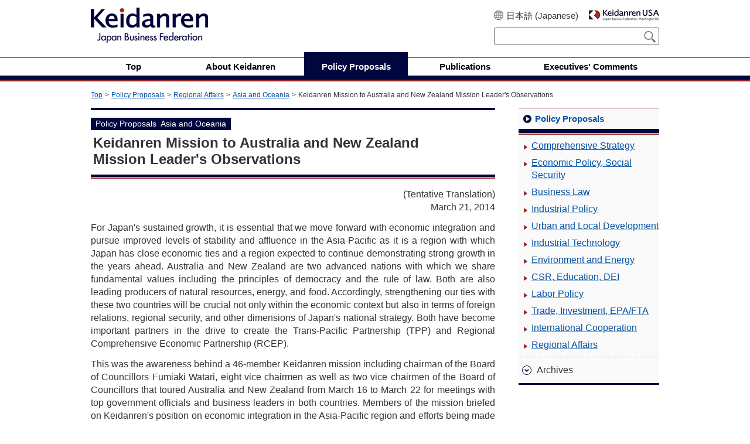

--- FILE ---
content_type: text/html
request_url: http://www.keidanren.or.jp/en/policy/2014/020.html
body_size: 23517
content:
<!DOCTYPE html>
<html lang="en" prefix="og: https://ogp.me/ns# fb: https://www.facebook.com/2008/fbml">
<head>
<meta charset="UTF-8">
<meta name="viewport" content="width=device-width, initial-scale=1">
<meta name="format-detection" content="telephone=no,email=no,address=no">
<meta http-equiv="X-UA-Compatible" content="IE=edge">
<title>Keidanren Mission to Australia and New Zealand Mission Leader&#039;s Observations (2014-03-21)</title>
<meta name="keywords" content="">
<meta property="og:type" content="website">
<meta property="og:image" content="https://www.keidanren.or.jp/img/keidanren_PA.png">
<meta property="og:locale" content="en_US">
<meta property="og:locale:alternate" content="ja_JP">
<meta property="og:site_name" content="Keidanren">
<meta name="apple-mobile-web-app-capable" content="yes">
<meta name="apple-mobile-web-app-status-bar-style" content="black">
<link rel="shortcut icon" href="/favicon.ico" type="image/vnd.microsoft.icon">
<link rel="stylesheet" href="/common/css/base.css">
<link rel="stylesheet" href="/common/css/page.css">
<link rel="stylesheet" href="/en/css/eng_pc.css">
<script src="/common/js/components/jquery.js"></script>
<script>
$(function(){
  if(window.matchMedia('(min-width: 768px)').matches){
    $.ajax({ url: '/common/js/components.js', dataType: 'script', cache: false });
  }else{
    $.ajax({ url: '/sp/common/js/components.en.js', dataType: 'script', cache: false });
  };
});
</script>
<script src="/common/js/components/jquery.cookie.js"></script>
<script src="/js/google_search2.en.js" type="text/javascript"></script>
</head>
<body class="page enpolicy en" id="entry_2790">
<header id="page-header">
  <div class="header-inner">
    <div class="logo-box">
      <h1 class="logo-ci">
        <a href="/en/">
          <img src="/images/logo_keidanren02.png" alt="Keidanren (Policy &amp; Action)">
        </a>
      </h1>
      <div class="logo-company u-sp"></div>
    </div><!-- /.logo-box -->
    <div class="util-box">
      <div class="link u-pc">
        <div class="english"><a href="/">&#x65E5;&#x672C;&#x8A9E; (Japanese)</a></div>
        <div class="usa"><a href="https://keidanren.us/" target="_blank"><img src="/common/images/logo_keidanren05.png" alt="Keidanren USA (Japan Business Federation)"></a></div>
      </div><!-- /.link -->
      <div class="search">
        <form action="/en/search.html" id="searchbox_014773371537256098079:tjgkklm3rzu">
          <input type="hidden" name="cx" value="014773371537256098079:tjgkklm3rzu" />
          <input type="text" name="q" size="20" id="phrase" class="query" />
          <input type="submit" name="sa" value="Search" class="submit" />
          <input type="hidden" name="hl" value="en" />
          <input type="hidden" name="cof" value="FORID:11" />
          <input type="hidden" name="ie" value="UTF-8" />
          <input type="hidden" name="oe" value="UTF-8" />
        </form>
        <script type="text/javascript" src="https://www.google.com/coop/cse/brand?form=searchbox_014773371537256098079%3Atjgkklm3rzu&lang=en"></script>
      </div><!-- /.search -->
    </div><!-- /.util-box -->
  </div><!-- /.header-inner -->
  <nav class="nav-global-wrapper u-pc">
    <div class="nav-global-inner">
      <ul id="nav-global">
        <li><a href="/en/"><span>Top</span></a></li>
        <li><a href="/en/profile/"><span>About Keidanren</span></a></li>
        <li><a href="/en/policy/" class="current"><span>Policy Proposals</span></a></li>
        <li><a href="/en/journal/"><span>Publications</span></a></li>
        <li><a href="/en/speech/"><span>Executives' Comments</span></a></li>
      </ul>
    </div><!-- /.nav-global-inner -->
  </nav>
</header>
<div class="nav-global-wrapper u-sp">
  <nav class="nav-global-inner">
    <button class="nav-toggle"><span class="label"></span></button>
    <ul class="nav-global">
      <li><a href="/en/" class="current"><span>Top</span></a></li>
      <li><a href="/en/profile/?v=s"><span>About Keidanren</span></a></li>
      <li><a href="/en/policy/"><span>Policy Proposals</span></a></li>
      <li><a href="/en/journal/"><span>Publications</span></a></li>
      <li><a href="/en/speech/"><span>Executives' Comments</span></a></li>
      <li class="global"><a href="/"><span>日本語 (Japanese)</span></a></li>
      <li><a href="https://keidanren.us/" target="_blank"><span>Keidanren USA</span></a></li>
    </ul>
  </nav>
</div><!-- /.nav-global-wrapper -->
<div id="contents">
  <ol class="topic-path u-pc">
    <li><a href="/en/">Top</a></li>

  
    <li><a href="/en/policy/">Policy Proposals</a></li>
  
  
    
      
        

    <li><a href="/en/policy/index12.html">Regional Affairs</a></li>

        
      
    
      
        

    <li><a href="/en/policy/index12.html#ap">Asia and Oceania</a></li>

        
      
    
  

      <li><em>Keidanren Mission to Australia and New Zealand  Mission Leader&#039;s Observations</em></li>
  </ol>
  <main class="main-col">
    <h1 class="mod-title-l1-01">
      <span class="label blue">Policy Proposals&nbsp;&nbsp;Asia and Oceania</span>
      <span class="title">Keidanren Mission to Australia and New Zealand <br>Mission Leader&#039;s Observations</span>
    </h1>
    <div class="contents-inner">
      <div class="entry-body rte entry-content">
<div align="right">(Tentative Translation)<br>
March 21, 2014</div>
<p>
For Japan's sustained growth, it is essential that we move forward with economic integration and pursue improved levels of stability and affluence in the Asia-Pacific as it is a region with which Japan has close economic ties and a region expected to continue demonstrating strong growth in the years ahead. Australia and New Zealand are two advanced nations with which we share fundamental values including the principles of democracy and the rule of law. Both are also leading producers of natural resources, energy, and food. Accordingly, strengthening our ties with these two countries will be crucial not only within the economic context but also in terms of foreign relations, regional security, and other dimensions of Japan's national strategy. Both have become important partners in the drive to create the Trans-Pacific Partnership (TPP) and Regional Comprehensive Economic Partnership (RCEP).</p>
<p>
This was the awareness behind a 46-member Keidanren mission including chairman of the Board of Councillors Fumiaki Watari, eight vice chairmen as well as two vice chairmen of the Board of Councillors that toured Australia and New Zealand from March 16 to March 22 for meetings with top government officials and business leaders in both countries. Members of the mission briefed on Keidanren's position on economic integration in the Asia-Pacific region and efforts being made to that end, and appealed for an early conclusion to negotiations on the TPP and an economic partnership agreement (EPA) between Japan and Australia. On the question of fostering the economic integration of the Asia-Pacific, government and business leaders in both countries voiced strong expectations toward the leadership and political judgment of top government officials in Japan. Furthermore, members of the Keidanren mission engaged in a mutually constructive exchange of views and opinions on fields amenable to broader and deeper ties of economic cooperation, including resources, energy, the environment, and infrastructure.</p>
<p>
As the mission's leader, I would like to reflect on some of my observations regarding these matters below.</p>

<h3>1. Promotion of Economic Integration of the Asia-Pacific Region</h3>
<p>
During the mission's meetings in the two countries, we sought to explain that the Japanese economy had moved into a steady and sustained recovery and begun to escape from its deflationary spiral as a result of economic revival policies enacted by the second Abe administration. Additionally, we conveyed that business leaders in Japan have placed importance on promoting economic partnership and especially an early conclusion to TPP negotiations as a step toward implementation of the growth strategy that represents the third arrow of the Abenomics program. Further, we explained that as part of its policy to secure its path to sustained growth, Japan planned to utilize an agreement on the TPP as leverage for achievement of an RCEP, thus setting the stage for creation of a Free Trade Area of the Asia-Pacific (FTAAP) by 2020 and harnessing the vitality of the fast-growing Asia-Pacific region.</p>
<p>
Government and business leaders in both countries voiced high hopes for the success of Abenomics and were of the view that this achievement would be essential to the sustained economic growth of their countries as well as the Asia-Pacific region as a whole. In particular, the current government administrations in both countries have been moving forward with policies of their own that resemble the growth strategy known as the third arrow of the Abenomics program, thus illustrating their attention to the serious drive in structural reform Japanese Prime Minister Shinzo Abe has put into motion.</p>
<p>
On the subject of promoting economic partnership in the Asia-Pacific region, government and business leaders in both countries clearly favored strategic initiatives aimed at creating an FTAAP by 2020 and staking the future of their countries on the TPP, RCEP, and related partnership arrangements. This convinced me that we all shared common goals. Our understanding was that cooperation with both countries will be a must for the early conclusion of TPP and other negotiations and ultimately the achievement of a comprehensive, high-level agreement.</p>
<p>
New Zealand Prime Minister John Key noted that to his country, the TPP would have a dual dimension of importance&#8212;as an FTA both with the US and with Japan. In view of the current state of negotiations, NZ Trade Minister Tim Groser and other economic ministers were hopeful that bold decisions at the summit level would bring about an early settlement.</p>
<p>
Australian Prime Minister Tony Abbott expressed strong hope for the conclusion of an EPA between Australia and Japan, and declared that an EPA would have the effect of expanding the level of Japanese investment in Australia and, in the process, contribute to even better bilateral ties. Australia's Minister for Trade and Investment, Andrew Robb, shared the view that if a high-level agreement on a Japan-Australia EPA can be reached, it would serve as a signal showing Japan's determination to other countries in the TPP talks and improve prospects for the acceleration of TPP negotiations.</p>

<h3>2. Strengthened Trade and Investment Ties with Both Countries</h3>
<p>
As leading producers and exporters of natural resources, energy, and food products, both countries have established mutually complementary ties with Japan and have built those ties on a foundation of trust cultivated over many years. Nonetheless, government and private business leaders in both countries have expressed strong interest in taking those ties with Japan to a higher level and expanding them into new areas for cooperation.</p>

<h4>2.1 Australia</h4>
<p>
The Japanese and Australian sides shared similar views regarding the necessity of an early conclusion to talks on an EPA as a foundation for elevating Japanese and Australian ties to a higher level. Prime Minister Abbott is scheduled to visit Japan in April and Prime Minister Abe plans to visit Australia at a later date, and both sides have expressed hopes for conclusion to negotiations on an EPA between the two countries. Australian Trade and Investment Minister Robb noted that his country is prepared to move forward in negotiations on investment and the trade in automobiles and automotive components but conversely also expressed the view that Japan would need to show more initiative in talks on beef and other farm products.</p>
<p>
As new areas for cooperation, Australian Minister of Industry Ian McFarlane proposed collaboration with Japan in value-added high-tech industries and areas of science and technology. Keidanren mission members proposed cooperation on clean coal technologies, coal-fired power generation, carbon capture and storage (CCS), hydrogen fuel, and other resource and environmental fields and their Australian counterparts showed interest in those ideas.</p>

<h4>2.2 New Zealand</h4>
<p>
Both sides presented proposals for cooperation in areas ranging from geothermal power generation and other renewable energy fields, environment and energy conservation, gas exploration and other resource and energy fields to tourism and&#8212;as two countries experienced with earthquake disasters&#8212;safety-oriented urban development. Citing successes (namely, in the wine industry and dairy farming) that derived from the liberalization of their country's agricultural sector, New Zealand side also tendered proposals to assist Japan with structural reforms in the agricultural field.</p>

<h3>3. Heightened Human and Cultural Exchange and Strengthened Ties of Cooperation in Science and Technology</h3>
<p>
Close economic ties with Australia and New Zealand have fostered heightened levels of interpersonal and cultural exchange and stronger ties of cooperation in the spheres of science and technology and set the stage for the expansion of bilateral ties on multiple levels. In its meetings with government and business leaders in both countries, the Keidanren mission presented ideas for the promotion of exchange in the fields of tourism, foreign exchange study, and professional training.</p>

<h4>3.1 Australia</h4>
<p>
Japan's ties with Australia in recent years have continued to strengthen in the dimensions of foreign relations and security. Foreign Minister Julie Bishop gave Japan high marks for its involvement in disaster relief, humanitarian assistance, and peacekeeping operations in the Asia-Pacific and expressed hope that cooperation between our two countries would continue to deepen in the years ahead.</p>
<p>
On the New Colombo Plan that Australia has launched as an initiative to expand ties with the rest of the Asia-Pacific region, Foreign Minister Bishop explained that her country had set up scholarships for Australian students interested in pursuing study in other countries of the region as well as programs that provide students with opportunities for corporate internships while continuing with their university studies. This year, 2014, has been designated a pilot year for the plan with Japan and three other countries selected as destinations for foreign exchange study. Keidanren is ready to cooperate with this initiative upon request.</p>
<p>
During the Keidanren mission tour of Australia, we attended an event commemorating the 25th anniversary of the National Science and Technology Centre (known as Questacon) in Canberra as representatives for the Japanese business community. When Questacon was built, the Japanese government and Keidanren together donated half of the total in funding for its construction. Currently, it is known as Australia's biggest center for science education and has earned strong acclaim for its contributions to the country's pool of talented scientists and researchers. This year, Questacon teamed up with Japan's National Museum of Emerging Science and Innovation (Miraikan) to co-sponsor a Science Circus Tour through districts ravaged by the recent earthquake disaster in Japan's Tohoku region. In terms of fostering exchange with Japan in the field of science education, Questacon fulfills a core role. Keidanren hopes to provide continued cooperation with an eye to expanding the level of exchange in this field.</p>

<h4>3.2 New Zealand</h4>
<p>
The Christchurch Earthquake in New Zealand and the Great East Japan Earthquake struck at almost the same time. During that difficult period, we nurtured stronger bilateral bonds through the reciprocal deployment of disaster rescue teams to each other's countries. In our meetings with our counterparts in New Zealand, we reconfirmed the importance of sharing our experiences with earthquake disasters and working together with private sector participation in undertakings in earthquake reconstruction, disaster prevention, and safer urban development.</p>
<p>
In the interest of fostering heightened exchange in the arenas of sports and culture, we were in consensus with our New Zealand counterparts on promoting bilateral exchange at the corporate level with attention to the upcoming Rugby World Cup in Japan in 2019 and the Tokyo Olympic Games in 2020.</p>

      </div>


      <p class="mod-more01">
  
    
      
        
        <a href="/en/policy/index12.html">Regional Affairs</a>
        
      
    
  
      </p>


 

      <ul class="mod-pager01 u-sp">
        <li class="prev"><a href="/en/policy/2014/019.html"><span class="icon">Prev</span></a></li>
        <li class="top"><a href="/en/policy/">Top</a></li>
        <li class="next"><a href="/en/policy/2014/025.html"><span class="icon">Next</span></a></li>
      </ul>
    </div><!-- /.contents-inner -->
  </main>
  <div class="sub-col">
    
    <div class="local-menu">
      <div class="sec">
        <h2 class="mod-title-l2-03"><a href="/en/policy/">Policy Proposals</a></h2>
        <ul class="mod-arrow-list01">
          <li><a href="/en/policy/index01.html">Comprehensive Strategy</a></li>
          <li><a href="/en/policy/index02.html">Economic Policy, Social Security</a></li>
          <li><a href="/en/policy/index03.html">Business Law</a></li>
          <li><a href="/en/policy/index04.html">Industrial Policy</a></li>
          <li><a href="/en/policy/index05.html">Urban and Local Development</a></li>
          <li><a href="/en/policy/index06.html">Industrial Technology</a></li>
          <li><a href="/en/policy/index07.html">Environment and Energy</a></li>
          <li><a href="/en/policy/index08.html">CSR, Education, DEI</a></li>
          <li><a href="/en/policy/index09.html">Labor Policy</a></li>
          <li><a href="/en/policy/index10.html">Trade, Investment, EPA/FTA</a></li>
          <li><a href="/en/policy/index11.html">International Cooperation</a></li>
          <li><a href="/en/policy/index12.html">Regional Affairs</a></li>
        </ul>
      </div><!-- /.sec -->
      <div class="sec mod-toggle-menu accordion">
        <h3 class="tab">Archives</h3>
        <ul class="mod-arrow-list01">          
          <li><a href="/en/policy/2025/">2025</a></li>          
          <li><a href="/en/policy/2024/">2024</a></li>          
          <li><a href="/en/policy/2023/">2023</a></li>          
          <li><a href="/en/policy/2022/">2022</a></li>          
          <li><a href="/en/policy/2021/">2021</a></li>          
          <li><a href="/en/policy/2020/">2020</a></li>          
          <li><a href="/en/policy/2019/">2019</a></li>          
          <li><a href="/en/policy/2018/">2018</a></li>          
          <li><a href="/en/policy/2017/">2017</a></li>          
          <li><a href="/en/policy/2016/">2016</a></li>          
          <li><a href="/en/policy/2015/">2015</a></li>          
          <li><a href="/en/policy/2014/">2014</a></li>          
          <li><a href="/en/policy/2013/">2013</a></li>          
          <li><a href="/en/policy/2012/">2012</a></li>          
          <li><a href="/en/policy/2011/">2011</a></li>          
          <li><a href="/en/policy/2010/">2010</a></li>
        </ul>
      </div><!-- /.sec -->
    </div><!-- /.local-menu -->

  </div><!-- /.sub-col -->
</div><!-- /#contents -->
<footer id="page-footer">
  <div class="footer-inner">
    <div class="go-top">
      <a href="#page-header">Pagetop</a>
    </div><!-- /.go-top -->
    <div class="nav-mega-menu">
      <div class="home arrow_sp"><a href="/en/">Top</a></div>
      <div class="menu-table">
        <div class="row">
          <ul>
            <li class="accordion">
              <a href="/en/profile/">About Keidanren</a>
              <ul>
                <li><a href="/en/profile/pro001.html">About KEIDANREN</a></li>
                <li><a href="/en/profile/message.html">Chairman's Message</a></li>
                <li><a href="/en/profile/yakuin/">Officers of KEIDANREN</a></li>
                <li><a href="/en/profile/pro005.html">Committee Chairs</a></li>
                <li><a href="/en/profile/secretariat.html">Secretariat</a></li>
                <li><a href="/en/profile/groups.html">Related Organizations</a></li>
                <li><a href="/en/profile/address.html">Access</a></li>
              </ul>
            </li>
          </ul>
        </div><!-- /.row -->
        <div class="row">
          <ul>
            <li class="accordion">
              <a href="/en/policy/">Policy Proposals</a>
              <ul class="col2">
                <li><a href="/en/policy/index01.html">Comprehensive Strategy</a></li>
                <li><a href="/en/policy/index07.html">Environment and Energy</a></li>
                <li><a href="/en/policy/index02.html">Economic Policy, Social Security</a></li>
                <li><a href="/en/policy/index08.html">CSR, Education, DEI</a></li>
                <li><a href="/en/policy/index03.html">Business Law</a></li>
                <li><a href="/en/policy/index09.html">Labor Policy</a></li>
                <li><a href="/en/policy/index04.html">Industrial Policy</a></li>
                <li><a href="/en/policy/index10.html">Trade, Investment, EPA/FTA</a></li>
                <li><a href="/en/policy/index05.html">Urban and Local Development</a></li>
                <li><a href="/en/policy/index11.html">International Cooperation</a></li>
                <li><a href="/en/policy/index06.html">Industrial Technology</a></li>
                <li><a href="/en/policy/index12.html">Regional Affairs</a></li>
              </ul>
            </li>
          </ul>
        </div><!-- /.row -->
        <div class="row">
          <ul>
            <li class="accordion">
              <a href="/en/speech/">Executives' Comments</a>
              <ul>
                <li><a href="/en/speech/comment/">Comment by Chairman</a></li>
                <li><a href="/en/speech/kaiken/">Press Conferences</a></li>
                <li><a href="/en/speech/speech.html">Speech by Chairman</a></li>
              </ul>
            </li>
            <li class="arrow_sp"><a href="/en/journal/">Publications</a></li>
          </ul>
        </div><!-- /.row -->
        <div class="row">
          <ul>
            <li class="arrow_sp"><a href="mailto:webmaster@keidanren.or.jp">Contact us</a></li>
            <li class="arrow_sp"><a href="/en/profile/links.html">Links</a></li>
            <li class="sns">
              <ul>
                <li><a href="https://twitter.com/keidanren"><img src="/common/images/icon_twitter.png" width="40" height="40" alt="X(Twitter)"></a></li>
                <li><a href="https://www.facebook.com/keidanren"><img src="/common/images/icon_facebook.png" width="40" height="40" alt="Facebook"></a></li>
                <li><a href="https://www.youtube.com/c/KeidanrenOrJp"><img src="/common/images/icon_youtube.png" width="40" height="40" alt="YouTube"></a></li>
              </ul>
            </li>
          </ul>
        </div><!-- /.row -->
      </div><!-- /.menu-table -->
    </div><!-- /.nav-mega-menu -->
  </div><!-- /.footer-inner -->
  <small class="copyright" lang="en">Copyright &copy; 1990. Keidanren. All Rights Reserved.</small>
</footer>
</body>
</html>

--- FILE ---
content_type: text/css
request_url: http://www.keidanren.or.jp/common/css/base.css
body_size: 88814
content:
@charset "UTF-8";
@media screen and (min-width: 0px) {
  article, aside, figcaption, figure, header, main, nav, footer, section {
    display: block;
  }
  audio, canvas, video {
    display: inline-block;
  }
  audio:not([controls]) {
    display: none;
    height: 0;
  }
  /* basic */
  html {
    font-family: sans-serif;
    -webkit-text-size-adjust: 100%;
    -ms-text-size-adjust: 100%;
  }
  body, header, footer, section {
    margin: 0;
  }
  /* text */
  h1, h2, h3, h4, h5, h6 {
    margin: 0;
    padding: 0;
    font-size: 100%;
    font-weight: normal;
  }
  dl, dd, p {
    margin: 0;
  }
  ul, ol {
    margin: 0;
    padding: 0;
  }
  .mod-border-banner01, .mod-border-banner02, .mod-border-banner03, .mod-simple-list01, .mod-simple-list02, .mod-simple-list03, .mod-simple-list04, .mod-simple-list05, .mod-list-entries01, .mod-list-entries02, .mod-list-entries03, .mod-list-entries02 .lists, .mod-arrow-list01, .mod-arrow-list02, .mod-arrow-list03, .mod-inline-list01, .mod-inline-list02, .mod-pager01, .mod-pager02, .mod-button-list01, .mod-button-list02 {
    margin: 0;
    padding: 0;
    list-style-type: none;
  }
  /*li {
    list-style-type: none;
  }*/
  b, strong {
    font-weight: bold;
  }
  /* code/pre */
  code, pre {
    font-family: monospace, serif;
    font-size: 1em;
  }
  pre {
    white-space: pre-wrap;
  }
  small {
    font-size: 85%;
  }
  /* sub/sup */
  sub, sup {
    font-size: 75%;
    line-height: 0;
    position: relative;
    vertical-align: baseline;
  }
  sup {
    top: -0.5em;
  }
  sub {
    bottom: -0.25em;
  }
  ins {
    background: #ff9;
    color: #000;
    text-decoration: none;
  }
  mark {
    background: #ff0;
    color: #000;
    font-style: italic;
    font-weight: bold;
  }
  kbd, samp, tt {
    font-family: monospace;
    *font-size: 108%;
    line-height: 100%
  }
  dfn {
    font-style: italic;
  }
  /* visual */
  img {
    border: 0;
    vertical-align: top;
  }
  img[usemap] {
    height: auto;
    max-width: 100%;
    width: auto;
  }
  svg:not(:root) {
    overflow: hidden;
  }
  figure {
    margin: 0;
  }
  /* other */
  hr {
    display: block;
    margin: 1em 0;
    padding: 0;
    height: 1px;
    border: 0;
    border-top: 1px solid #ccc;
    box-sizing: content-box;
  }
  mark {
    background: #ff0;
    color: #000;
  }
  /* form */
  fieldset {
    border: 0;
    margin: 0;
    padding: 0;
  }
  legend {
    border: 0;
    padding: 0;
  }
  button, input, select, textarea {
    /*font-family: inherit;*/
    font-size: 100%;
    margin: 0;
  }
  button, input {
    line-height: normal;
  }
  button, select {
    text-transform: none;
  }
  button, html input[type="button"], input[type="reset"], input[type="submit"] {
    -webkit-appearance: button;
    cursor: pointer;
  }
  button[disabled], html input[disabled] {
    cursor: default;
  }
  input[type="checkbox"], input[type="radio"] {
    box-sizing: border-box;
    padding: 0;
  }
  button::-moz-focus-inner, input::-moz-focus-inner {
    border: 0;
    padding: 0;
  }
  textarea {
    overflow: auto;
    vertical-align: top;
  }
  /* table */
  table {
    border-collapse: collapse;
    border-spacing: 0;
  }
  th {
    text-align: left;
  }
}
@media screen and (min-width: 768px) {
  /* Slider */
  .slick-slider {
    position: relative;
    display: block;
    box-sizing: border-box;
    -moz-box-sizing: border-box;
    -webkit-touch-callout: none;
    -webkit-user-select: none;
    -khtml-user-select: none;
    -moz-user-select: none;
    -ms-user-select: none;
    user-select: none;
    -ms-touch-action: pan-y;
    touch-action: pan-y;
    -webkit-tap-highlight-color: transparent;
    margin-right: auto;
    margin-left: auto;
    max-width: 1160px;
  }
  .slick-list {
    position: relative;
    overflow: hidden;
    display: block;
    margin: 0;
    padding: 0;
  }
  .slick-list.dragging {
    cursor: pointer;
  }
  .slick-slider .slick-track, .slick-slider .slick-list {
    -webkit-transform: translate3d(0, 0, 0);
    transform: translate3d(0, 0, 0);
  }
  .slick-track {
    position: relative;
    left: 0;
    top: 0;
    display: block;
  }
  .slick-track:before, .slick-track:after {
    content: "";
    display: table;
  }
  .slick-track:after {
    clear: both;
  }
  .slick-loading .slick-track {
    visibility: hidden;
  }
  .slick-slide {
    float: left;
    height: 100%;
    min-height: 1px;
    display: none;
  }
  [dir="rtl"] .slick-slide {
    float: right;
  }
  .slick-slide img {
    display: block;
  }
  .slick-slide.slick-loading img {
    display: none;
  }
  .slick-slide.dragging img {
    pointer-events: none;
  }
  .slick-initialized .slick-slide {
    display: block;
  }
  .slick-loading .slick-slide {
    visibility: hidden;
  }
  .slick-vertical .slick-slide {
    display: block;
    height: auto;
    border: 1px solid transparent;
  }
  .slick-arrow.slick-hidden {
    display: none;
  }
  /* Slider */
  .slick-list {
    z-index: 1;
  }
  /* Arrows */
  .slick-prev, .slick-next {
    display: block;
    position: absolute;
    bottom: 30px;
    padding: 0;
    width: 15px;
    height: 15px;
    border: 0;
    color: transparent;
    font-size: 0px;
    line-height: 0px;
    z-index: 11;
    cursor: pointer;
  }
  .slick-prev {
    right: 178px;
    background: url(/common/images/icon_arrow04.png) no-repeat 0 0;
  }
  .slick-prev:hover, .slick-prev:focus {
    background-image: url(/common/images/icon_arrow11.png);
  }
  .slick-next {
    right: 163px;
    background: url(/common/images/icon_arrow05.png) no-repeat 0 0;
  }
  .slick-next:hover, .slick-next:focus {
    background-image: url(/common/images/icon_arrow12.png);
  }
  /* Dots */
  .slick-dots {
    margin: 0;
    padding: 0;
    position: absolute;
    right: 0;
    bottom: 30px;
    width: 358px;
    height: 15px;
    text-align: center;
    z-index: 10;
  }
  .slick-dots li {
    position: relative;
    display: inline-block;
    list-style-type: none;
    height: 15px;
    width: 15px;
    margin: 0 6px;
    vertical-align: top;
  }
  .slick-dots li button {
    display: block;
    padding: 5px;
    width: 15px;
    height: 15px;
    border: 0;
    background: url(/common/images/icon_square01.png) no-repeat 0 0;
    color: transparent;
    font-size: 0px;
    line-height: 0px;
    cursor: pointer;
  }
  .slick-dots li button:hover, .slick-dots li button:focus {
    background: url(/common/images/icon_square02.png) no-repeat 0 0;
  }
  .slick-dots li.slick-active button {
    background: url(/common/images/icon_square02.png) no-repeat 0 0;
  }
}

@media screen and (max-width: 767px) {
  /* Slider */
  .slick-slider {
    position: relative;
    display: block;
    box-sizing: border-box;
    -moz-box-sizing: border-box;
    -webkit-touch-callout: none;
    -webkit-user-select: none;
    -khtml-user-select: none;
    -moz-user-select: none;
    -ms-user-select: none;
    user-select: none;
    -ms-touch-action: pan-y;
    touch-action: pan-y;
    -webkit-tap-highlight-color: transparent;
    margin-right: auto;
    margin-left: auto;
    max-width: 1160px;
  }
  .slick-list {
    position: relative;
    overflow: hidden;
    display: block;
    margin: 0;
    padding: 0;
  }
  .slick-list.dragging {
    cursor: pointer;
  }
  .slick-slider .slick-track, .slick-slider .slick-list {
    -webkit-transform: translate3d(0, 0, 0);
    transform: translate3d(0, 0, 0);
  }
  .slick-track {
    position: relative;
    left: 0;
    top: 0;
    display: block;
  }
  .slick-track:before, .slick-track:after {
    content: "";
    display: table;
  }
  .slick-track:after {
    clear: both;
  }
  .slick-loading .slick-track {
    visibility: hidden;
  }
  .slick-slide {
    float: left;
    height: 100%;
    min-height: 1px;
    display: none;
  }
  [dir="rtl"] .slick-slide {
    float: right;
  }
  .slick-slide img {
    display: block;
  }
  .slick-slide.slick-loading img {
    display: none;
  }
  .slick-slide.dragging img {
    pointer-events: none;
  }
  .slick-initialized .slick-slide {
    display: block;
  }
  .slick-loading .slick-slide {
    visibility: hidden;
  }
  .slick-vertical .slick-slide {
    display: block;
    height: auto;
    border: 1px solid transparent;
  }
  .slick-arrow.slick-hidden {
    display: none;
  }
  /* Slider */
  .slick-list {
    z-index: 1;
  }
  /* Arrows */
  .slick-prev, .slick-next {
    display: block;
    position: absolute;
    top: 80px;
    padding: 0;
    width: 34px;
    height: 34px;
    border: 0;
    color: transparent;
    font-size: 0px;
    line-height: 0px;
    z-index: 10;
  }
  .slick-prev {
    left: -10px;
    background: url(/sp/common/images/icon_arrow02.png) no-repeat 0 0;
    background-size: contain;
  }
  .slick-next {
    right: -10px;
    background: url(/sp/common/images/icon_arrow01.png) no-repeat 0 0;
    background-size: contain;
  }
}
/* =============== variable =============== */
/* =============== extend =============== */
@media screen and (min-width: 768px) {
  #page-header .header-inner, .nav-global-wrapper #nav-global, #contents, #page-footer .footer-inner, .nav-mega-menu, .hero-area .inner {
    margin: 0;
    padding: 0;
    margin-right: auto;
    margin-left: auto;
    width: 970px;
  }
  .mod-list-entries01 li:after, #page-header .logo-box:after, #page-header .util-box .link:after, #page-header .util-box .search:after, #contents:after, .nav-mega-menu ul .col2:after, .hero-area .slide:after, .monthly-journal:after, .action-index:after, .journal-index .head:after, .journal-index .prefatory-note:after, .journal-index .new-members .members:after, .monthly-archive:after {
    display: block;
    clear: both;
    content: "";
  }
  .mod-simple-list01.banner a:hover, #page-header .util-box .usa:hover, .sub-col .mod-inline-list01 a:hover, .mod-simple-list01.banner a:active, #page-header .util-box .usa:active, .sub-col .mod-inline-list01 a:active {
    opacity: .5;
    transition: opacity .2s ease-in-out;
  }
}
@media screen and (max-width: 767px) {
  #page-header .header-inner, .contents-inner, .mod-title-l1-01, #page-footer .view-mode, #page-footer .footer-inner, .hero-area .inner {
    margin: 0;
    padding: 0;
    padding-right: 20px;
    padding-left: 20px;
  }
  .mod-search-box:after, .action-index:after {
    display: block;
    clear: both;
    content: "";
  }
  .journal-index .head:after,
  .journal-index .prefatory-note:after,
  .journal-index .new-members .members:after {
    display: block;
    clear: both;
    content: "";
  }
}
@media screen and (max-width: 480px) {
  #page-header .header-inner, .contents-inner, .mod-title-l1-01, #page-footer .view-mode, #page-footer .footer-inner, .hero-area .inner {
    padding-right: 10px;
    padding-left: 10px;
  }
}
/* =============== base =============== */
@media screen and (min-width: 0px) {
  body {
    color: #333;
    font-family: 'Hiragino Kaku Gothic Pro', Meiryo, sans-serif;
    line-height: 1.5em;
  }
  body * {
    box-sizing: border-box;
  }
  /* link color */
  a {
    color: #0451a1;
    text-decoration: underline;
  }
}
@media screen and (min-width: 768px) {
  a .pdf {
    padding: 2px 0;
    background: url(/common/images/icon_pdf.png) no-repeat right center;
    background-size: auto 100%;
    padding-right: 30px;
  }
  a:hover {
    text-decoration: none;
  }
  a:visited {
    color: #371ab3;
  }
}
@media screen and (max-width: 767px) {
  a:active {
    background-color: #0451a1;
    color: #fff;
    text-decoration: none;
  }
  img {
    max-width: 100%;
  }
}
/* =============== タイトル =============== */
@media screen and (min-width: 768px) {
  .mod-title-l1-01, .mod-title-l2-01, .mod-title-l2-02, .mod-title-l2-03, .mod-title-l3-01, .special h3, .journal-index .head {
    position: relative;
  }
  .mod-title-l1-01:before, .mod-title-l2-01:before, .mod-title-l2-02:before, .mod-title-l2-03:before, .mod-title-l3-01:before, .special h3:before, .journal-index .head:before {
    background-color: #922521;
    bottom: -7px;
    content: "";
    display: block;
    height: 2px;
    left: 0;
    position: absolute;
    width: 100%;
  }
  /* h1 */
  .mod-title-l1-01 {
    margin-bottom: 19px;
    padding: 12px 0;
    border: solid #00073f;
    border-width: 4px 0;
    font-weight: bold;
  }
  .mod-title-l1-01 .title {
    font-size: 1.5rem;
    display: block;
    padding: 0 4px;
  }
  .mod-title-l1-01 .label {
    font-size: 0.875rem;
    line-height: 1.35;
    display: inline-block;
    margin-bottom: 8px;
    padding: 1px 8px;
    background-color: #00073f;
    color: #fff;
  }
  .mod-title-l1-01 .sub-title {
    font-size: 0.875rem;
    line-height: 1.35;
    display: block;
    margin-top: 8px;
    padding: 0 4px;
    color: #666;
    font-weight: normal;
  }
  /* h2 */
  .mod-title-l2-01 {
    font-size: 1.25rem;
    margin-top: 25px;
    margin-bottom: 19px;
    padding: 6px 8px 4px 8px;
    background-color: #00073f;
    color: #fff;
    font-weight: bold;
  }
  .mod-title-l2-01:before {
    height: 5px;
  }
  .mod-title-l2-02 {
    font-size: 0.9375rem;
    margin-bottom: 19px;
    padding: 4px 8px;
    background-color: #00073f;
    color: #fff;
    font-weight: bold;
  }
  .mod-title-l2-02:before {
    height: 5px;
  }
  .mod-title-l2-01.mod-title-l2-02 a {
    color: #fff;
    text-decoration: none;
    pointer-events: none;
  }
  .mod-title-l2-03 {
    font-size: 0.9375rem;
    margin-bottom: 11px;
    padding: 4px 12px 2px 22px;
    border-top: 1px solid #922521;
    border-bottom: 7px solid #00073f;
    background: url(/common/images/icon_arrow06.png) no-repeat 0 center;
    font-weight: bold;
  }
  .mod-title-l2-03:before {
    bottom: -10px;
    height: 3px;
  }
  /* h2 class h2-top、h2-bottom */
  #contents main.main-col .h2-top {
    background: transparent url("/img/001/img_28.png") no-repeat scroll 0% 0%;
    padding-top: 4px;
    margin: 25px 0 10px;
  }
  #contents main.main-col .h2-top h2 {
    font-size: 1.15rem;
    border-left: 1px solid rgb(208, 208, 208);
    border-right: 1px solid rgb(208, 208, 208);
    margin-right: 1px;
    color: #922521;
    font-weight: bold;
    padding: 3px 0;
  }
  #contents main.main-col .h2-bottom {
    background: transparent url("/img/001/img_31.png") no-repeat scroll 0% 100%;
    padding-bottom: 4px;
  }
  /* h3 */
  .special h3, .mod-title-l3-01 {
    font-size: 1.25rem;
    margin-top: 25px;
    margin-bottom: 15px;
    padding: 0 6px 4px;
    border-bottom: 4px solid #00073f;
    font-weight: bold;
  }
  .special h3:before, .mod-title-l3-01:before {
    bottom: -7px;
    height: 2px;
  }
  /* h4 */
  .special h4, .mod-title-l4-01 {
    font-size: 1.15rem;
    margin: 25px 0 10px;
    padding: 4px 2px 0;
    font-weight: bold;
  }
  /* h5 */
  .special h5, .mod-title-l5-01 {
    margin: 25px 0 10px;
    padding: 6px 8px;
    border: 1px dotted #00073f;
    font-weight: bold;
  }
  /* h6 */
  .special h6, #contents main.main-col h6 {
    margin: 25px 0 10px;
    padding: 4px 8px;
    background-color: #ddd;
    font-weight: bold;
  }
  /* p */
  main.main-col p {
    margin: 0.25em 0 0.8em;
    text-align: justify;
  }

}
@media screen and (max-width: 767px) {
  .journal-index .head {
    position: relative;
  }
  .journal-index .head:before {
    background-color: #922521;
    bottom: -7px;
    content: "";
    display: block;
    height: 2px;
    left: 0;
    position: absolute;
    width: 100%;
  }
  .mod-title-l1-01, .mod-title-l2-01, .mod-title-l2-02, .mod-title-l3-01 {
    position: relative;
  }
  .mod-title-l1-01:before, .mod-title-l2-01:before, .mod-title-l2-02:before, .mod-title-l3-01:before {
    display: block;
    position: absolute;
    bottom: -7px;
    left: 0;
    width: 100%;
    height: 2px;
    background-color: #922521;
    content: "";
  }
  /* h1 */
  .mod-title-l1-01 {
    font-size: 1.25rem;
    margin-bottom: 23px;
    padding-top: 8px;
    padding-bottom: 8px;
    border: solid #00073f;
    border-width: 4px 0;
    font-weight: bold;
  }
  .mod-title-l1-01 .title {
    display: block;
  }
  .mod-title-l1-01 .label {
    font-size: 0.75rem;
    display: inline-block;
    margin-bottom: 4px;
    padding: 4px;
    background-color: #00073f;
    color: #fff;
    line-height: 1em;
    vertical-align: top;
  }
  .mod-title-l1-01 .sub-title {
    font-size: 0.9375rem;
    display: block;
    margin-top: 2px;
    color: #666;
    font-weight: normal;
  }
  /* h2 */
  .mod-title-l2-01 {
    font-size: 1rem;
    margin-bottom: 21px;
  }
  .mod-title-l2-01:before {
    height: 5px;
  }
  .mod-title-l2-01 > .inner, .mod-title-l2-01 > a {
    display: block;
    position: relative;
    padding: 8px 12px;
    background-color: #00073f;
    font-weight: bold;
  }
  .mod-title-l2-01 > .inner, .mod-title-l2-01 > .inner a, .mod-title-l2-01 > a, .mod-title-l2-01 > a a {
    color: #fff;
    text-decoration: none;
  }
  .mod-title-l2-01 a:before {
    position: absolute;
    top: 50%;
    right: 10px;
    margin-top: -10px;
    content: url(/sp/common/images/icon_arrow05.png);
  }
  .mod-title-l2-02 {
    font-size: 1.125rem;
    margin-bottom: 21px;
  }
  .mod-title-l2-02:before {
    height: 5px;
  }
  .mod-title-l2-02 a {
    display: block;
    position: relative;
    padding: 8px 12px;
    background-color: #00073f;
    color: #fff;
    font-weight: bold;
    text-decoration: none;
  }
  .mod-title-l2-02 a:before {
    position: absolute;
    top: 50%;
    right: 10px;
    margin-top: -10px;
    content: url(/sp/common/images/icon_arrow05.png);
  }
  .local-menu .mod-title-l2-03 {
    margin-bottom: 10px;
    padding: 10px 12px 8px 32px;
    background: url(/common/images/icon_arrow06.png) no-repeat 10px center #e5e5e5;
    font-weight: bold;
  }
  .local-menu .mod-title-l2-03 a {
    color: inherit;
    text-decoration: none;
  }
  .mod-title-l2-03:before {
    bottom: -10px;
    height: 3px;
  }
  /* h3 */
  .mod-title-l3-01 {
    margin-bottom: 23px;
  }
  .mod-title-l3-01:before {
    bottom: -3px;
    height: 2px;
  }
  .mod-title-l3-01 a:after {
    position: absolute;
    top: 50%;
    right: 10px;
    margin-top: -10px;
    content: url(/sp/common/images/icon_arrow09.png);
  }
  .mod-title-l3-01 > .inner, .mod-title-l3-01 > a {
    display: block;
    padding-bottom: 4px;
    border-bottom: 4px solid #00073f;
    font-weight: bold;
  }
  .mod-title-l3-01 > .inner, .mod-title-l3-01 > .inner a, .mod-title-l3-01 > a, .mod-title-l3-01 > a a {
    color: #000;
    text-decoration: none;
  }
  /* h4 */
  .mod-title-l4-01 {
    position: relative;
    margin-bottom: 15px;
  }
  .mod-title-l4-01 a:after {
    position: absolute;
    top: 50%;
    right: 10px;
    margin-top: -10px;
    content: url(/sp/common/images/icon_arrow09.png);
  }
  .mod-title-l4-01 > .inner,
  .mod-title-l4-01 > a {
    display: block;
    padding: 4px 8px;
    background-color: #ddd;
    font-weight: bold;
  }
  .mod-title-l4-01 > a {
    padding: 4px 30px 4px 8px;
  }
  .mod-title-l4-01 > .inner,
  .mod-title-l4-01 > .inner a,
  .mod-title-l4-01 > a,
  .mod-title-l4-01 > a a {
    color: #000;
    text-decoration: none;
  }
  /* h5 */
  .mod-title-l5-01 {
    position: relative;
    margin-bottom: 15px;
  }
  .mod-title-l5-01 a:after {
    position: absolute;
    top: 50%;
    right: 10px;
    margin-top: -10px;
    content: url(/sp/common/images/icon_arrow09.png);
  }
  .mod-title-l5-01 > .inner, .mod-title-l5-01 > a {
    display: block;
    padding: 0 8px 2px;
    border-bottom: 1px dotted #00073f;
    font-weight: bold;
  }
  .mod-title-l5-01 > .inner, .mod-title-l5-01 > .inner a, .mod-title-l5-01 > a, .mod-title-l5-01 > a a {
    color: #000;
    text-decoration: none;
  }
}
/* =============== ボックス =============== */
@media screen and (min-width: 768px) {
  /* 背景塗りつぶし */
  #contents main.mod-gray-box01 {
    margin-bottom: 20px;
    padding: 10px 15px;
    background-color: #eee;
  }
  /* 枠付き */
  .mod-gray-border-box01 {
    margin-bottom: 20px;
    padding: 20px 0;
    border: solid #ddd;
    border-width: 1px 0;
  }
  .mod-gray-border-box02 {
    margin-bottom: 20px;
  }
}
@media screen and (max-width: 767px) {
  /* 背景塗りつぶし */
  .mod-gray-box01 {
    margin-bottom: 20px;
    padding: 10px 15px;
    background-color: #eee;
  }
  /* 枠付き */
  .mod-gray-border-box01 {
    margin-bottom: 20px;
    padding: 20px 0;
    border: solid #ddd;
    border-width: 1px 0;
  }
  .mod-gray-border-box02 {
    margin-bottom: 20px;
    padding: 12px 16px;
    border: 1px solid #aaa;
    margin: 0 10px;
  }
  .mod-gray-border-box02-sp {
    margin-bottom: 20px;
    padding: 12px 16px;
    border: 1px solid #aaa;
  }
}
/* =============== ボタン =============== */
@media screen and (min-width: 768px) {
  .mod-button-01 {
    display: inline-block;
    margin: 0 20px 20px 0;
  }
  .mod-button-01 a {
    position: relative;
    display: inline-block;
    padding: 14px 12px;
    background-color: #00073f;
    color: #fff;
    font-weight: bold;
    text-decoration: none;
    line-height: 1em;
  }
  .mod-button-01 a:before {
    margin-right: 3px;
    content: ">";
  }
  .mod-button-01 a:hover {
    background-color: #922521;
  }
  .mod-button-01 .blank-icon {
    position: absolute;
    top: 3px;
    right: 3px;
  }
}
@media screen and (max-width: 767px) {
  .mod-button-01 {
    margin-bottom: 20px;
    text-align: center;
  }
  .mod-button-01 a {
    position: relative;
    display: inline-block;
    padding: 10px 12px;
    background-color: #00073f;
    color: #fff;
    font-weight: bold;
    text-decoration: none;
    line-height: 1em;
  }
  .mod-button-01 a:before {
    margin-right: 6px;
    vertical-align: middle;
    content: url(/sp/common/images/icon_arrow05.png);
  }
  .mod-button-01 a:active {
    background-color: #922521;
  }
  .mod-button-01 .blank-icon {
    margin-left: 5px;
  }
  .mod-button-list01 {
    margin-bottom: 20px;
  }
  .mod-button-list01 li:first-child a {
    border-top: 0;
  }
  .mod-button-list01 li a {
    display: block;
    position: relative;
    padding: 8px 34px 8px 10px;
    border-top: 1px solid #667087;
    background-color: #00073f;
    font-weight: bold;
    color: #fff;
    text-decoration: none;
  }
  .mod-button-list01 li a:before {
    position: absolute;
    top: 50%;
    right: 10px;
    margin-top: -10px;
    content: url(/sp/common/images/icon_arrow05.png);
  }
  .mod-button-list01 li a:active {
    background-color: #922521;
  }
  .mod-button-list02 {
    margin-bottom: 20px;
  }
  .mod-button-list02 li a {
    display: block;
    padding: 8px 10px 8px 32px;
    background: url(/sp/common/images/icon_arrow10.png) no-repeat 10px center #e5e5e5;
    font-weight: bold;
    color: #000;
    text-decoration: none;
  }
  .mod-button-list02 li a:active {
    background: url(/sp/common/images/icon_arrow11.png) no-repeat 10px center #922521;
    color: #fff;
  }
  .mod-button-list03 {
    margin: 0;
    padding: 0;
    margin-bottom: 20px;
  }
  .mod-button-list03 li {
    background-color: #e5e5e5;
    list-style-type: none;
  }
  .mod-button-list03 li a {
    display: block;
    position: relative;
    padding: 8px 40px 8px 10px;
    background-color: #e5e5e5;
    font-weight: bold;
    color: #000;
    text-decoration: none;
  }
  .mod-button-list03 li a:before {
    position: absolute;
    top: 50%;
    right: 10px;
    margin-top: -10px;
    content: url(/sp/common/images/icon_arrow09.png);
  }
  .mod-button-list03 li a:active {
    background-color: #922521;
    color: #fff;
  }
  .mod-button-list03 li ul {
    margin-left: 15px;
  }
  .mod-button-list03 li ul a {
    border-top: 1px solid #f7f7f7;
    background-color: #f7f7f7;
  }
}
/* =============== ページャ =============== */
@media screen and (max-width: 767px) {
  .mod-pager01 {
    display: table;
    margin-bottom: 20px;
  }
  .mod-pager01 li {
    display: table-cell;
    width: 100%;
  }
  .mod-pager01 li a {
    display: block;
    padding: 8px 10px;
    background-color: #e5e5e5;
    color: #000;
    font-weight: bold;
    text-decoration: none;
  }
  .mod-pager01 li a .icon {
    display: block;
  }
  .mod-pager01 li a:active {
    background-color: #922521;
    color: #fff;
  }
  .mod-pager01 .top {
    padding-right: 10px;
    padding-left: 10px;
    text-align: center;
    white-space: nowrap;
  }
  .mod-pager01 .prev {
    width: 20%;
  }
  .mod-pager01 .prev a {
    padding-right: 15px;
  }
  .mod-pager01 .prev a .icon {
    padding-left: 20px;
    background: url(/sp/common/images/icon_arrow12.png) no-repeat left center;
  }
  .mod-pager01 .prev a:active .icon {
    background-image: url(/sp/common/images/icon_arrow13.png);
  }
  .mod-pager01 .next {
    width: 20%;
  }
  .mod-pager01 .next a {
    padding-left: 15px;
  }
  .mod-pager01 .next a .icon {
    padding-right: 20px;
    background: url(/sp/common/images/icon_arrow10.png) no-repeat right center;
  }
  .mod-pager01 .next a:active .icon {
    background-image: url(/sp/common/images/icon_arrow11.png);
  }
  .mod-pager02 {
    margin-bottom: 20px;
  }
  .mod-pager02 li {
    display: inline-block;
    margin: 0 6px 10px 0;
  }
  .mod-pager02 li em, .mod-pager02 li a {
    display: inline-block;
    padding: 6px 10px;
    background-color: #e5e5e5;
    color: #000;
    font-weight: bold;
  }
  .mod-pager02 li em {
    border: 1px solid #000;
    background-color: #fff;
    font-style: normal;
  }
  .mod-pager02 li a {
    border: 1px solid #e5e5e5;
    text-decoration: none;
  }
  .mod-pager02 li a:active {
    border-color: #922521;
    background-color: #922521;
    color: #fff;
  }
}
/* =============== リスト =============== */
@media screen and (min-width: 768px) {
  /* メインカラム新着情報 */
  .mod-list-entries01 li {
    list-style-type: none;
    margin-bottom: 10px;
    line-height: 1.35em;
  }
  .mod-list-entries01 li:last-child {
    margin-bottom: 0;
  }
  .mod-list-entries01 .meta {
    float: left;
    width: 210px;
  }
  .mod-list-entries01 .meta time {
    font-size: 0.9375rem;
    display: inline-block;
    width: 130px;
    vertical-align: middle;
  }
  .mod-list-entries01 .meta .label {
    font-size: 0.75rem;
    display: inline-block;
    padding: 4px 0;
    width: 5em;
    background-color: #00073f;
    color: #fff;
    text-align: center;
    vertical-align: middle;
    line-height: 1em;
  }
  .mod-list-entries01 .meta .label.color02 {
    background-color: #922521;
  }
  .mod-list-entries01 .title {
    margin-left: 13em;
  }
  .mod-list-entries01 .sub-title {
    display: block;
  }
  /* メインカラムAction(活動) */
  .mod-list-entries02 .title {
    margin-bottom: 10px;
  }
  .mod-list-entries02 .lists {
    margin-left: 5px;
  }
  .mod-list-entries02 .lists li {
    list-style-type: none;
    margin-bottom: 10px;
    line-height: 1.35em;
  }
  .mod-list-entries02 .lists li:last-child {
    margin-bottom: 0;
  }
  .mod-list-entries02 .lists a {
    display: block;
    padding-left: 15px;
    background: url(/common/images/icon_arrow03.png) no-repeat 0 0.45em;
  }
  .mod-list-entries02 .lists .summary {
    font-size: 0.875rem;
    display: block;
    margin-left: 15px;
  }
  /* サブカラム新着 */
  .mod-list-entries03 li {
    list-style-type: none;
    margin-bottom: 10px;
    line-height: 1.35em;
  }
  .mod-list-entries03 li:last-child {
    margin-bottom: 0;
  }
  .mod-list-entries03 time {
    font-size: 0.9375rem;
    display: block;
    margin-bottom: 2px;
    line-height: 1em;
  }
  /* 矢印付きリスト */
  .mod-arrow-list01 li {
    list-style-type: none;
    margin-bottom: 8px;
  }
  .mod-arrow-list01 a, .mod-arrow-list01 em {
    display: inline-block;
    padding-left: 22px;
    background: url(/common/images/icon_arrow03.png) no-repeat 9px 0.55em;
  }
  .mod-arrow-list01 em {
    font-style: normal;
  }
  .mod-arrow-list02 li {
    list-style-type: none;
    margin-bottom: 8px;
  }
  .mod-arrow-list02 a {
    display: inline-block;
    padding-left: 22px;
    background: url(/common/images/icon_arrow09.png) no-repeat 0 center;
  }
  .mod-arrow-list03 {
    margin-bottom: 20px;
  }
  .mod-arrow-list03:last-child {
    margin-bottom: 0;
  }
  .mod-arrow-list03.inline li {
    list-style-type: none;
    display: inline-block;
    margin: 0 5em .6em 0;
  }
  .mod-arrow-list03 li {
    list-style-type: none;
    margin-bottom: 8px;
  }
  .mod-arrow-list03 li:last-child {
    margin-bottom: 0;
  }
  .mod-arrow-list03 li a {
    display: inline-block;
    padding-left: 22px;
    background: url(/common/images/icon_arrow06.png) no-repeat 0 center;
  }
  .mod-arrow-list03 li ul {
    margin: 8px 0 12px 22px;
    padding: 0;
  }
  .mod-arrow-list03 li ul a {
    padding-left: 15px;
    background: url(/common/images/icon_circle01.png) no-repeat 0 center;
  }
  /* 横並びリスト */
  .mod-inline-list01 {
    text-align: center;
  }
  .mod-inline-list01 li {
    list-style-type: none;
    display: inline-block;
    margin: 0 15px 10px 0;
  }
  .mod-inline-list01 li:last-child {
    margin-right: 0;
  }
  /* シンプルなリスト */
  .mod-simple-list01 li {
    list-style-type: none;
    margin-bottom: 10px;
    line-height: 1.35em;
  }
  .mod-simple-list01 li:last-child {
    margin-bottom: 0;
  }
  .mod-simple-list02 li {
    list-style-type: none;
    margin-bottom: 5px;
  }
  .mod-simple-list03 {
    padding-left: 20px;
  }
  .mod-simple-list03 li {
    list-style-type: disc;
    line-height: 1.7em;
  }
  .mod-simple-list04 {
    margin-bottom: 20px;
  }
  .mod-simple-list04:last-child {
    margin-bottom: 0;
  }
  .mod-simple-list04 li {
    list-style-type: none;
    padding-left: 20px;
    background: url(/common/images/icon_circle02.png) no-repeat 5px 0.65rem;
    line-height: 1.7em;
  }
  .mod-simple-list04 ul li {
    background: url(/common/images/icon_circle01.png) no-repeat 5px 0.65rem;
  }
  .mod-simple-list05 {
    margin-bottom: 20px;
  }
  .mod-simple-list05:last-child {
    margin-bottom: 0;
  }
  .mod-simple-list05 li {
    list-style-type: none;
    padding-left: 20px;
    background: url(/common/images/icon_circle01.png) no-repeat 5px 0.65rem;
    line-height: 1.7em;
  }
  .mod-simple-list06 > li:before {
    content: "●";
  }
  .mod-simple-list06 li:last-child ul {
    margin: 0;
    padding: 0;
  }
  .mod-simple-list06 ul {
    margin: 0;
    padding: 0;
    padding-left: 40px;
    margin-bottom: 8px;
  }
  .mod-simple-list06 ul li {
    margin-bottom: 2px;
    list-style-type: disc;
  }
}
@media screen and (max-width: 767px) {
  /* メインカラム新着情報 */
  .mod-list-entries01 {
    margin-bottom: 30px;
  }
  .mod-list-entries01 li .meta time {
    font-size: 0.9375rem;
    display: block;
    color: #000;
  }
  .mod-list-entries01 li {
    display: block;
    position: relative;
    padding: 10px 30px 10px 10px;
    border: 1px solid #aaa;
    border-width: 0 1px 1px;
  }
  .mod-list-entries01 li:before {
    position: absolute;
    top: 50%;
    right: 10px;
    margin-top: -9px;
    content: url(/sp/common/images/icon_arrow08.png);
  }
  .mod-list-entries01 li a {
    text-decoration: none;
  }
  .mod-list-entries01 li:first-child {
    border-top: 1px solid #aaa;
  }
  .mod-list-entries01 li .sub-title {
    display: block;
    color: #000;
  }
  .mod-list-entries01-sp {
    margin-bottom: 30px;
  }
  .mod-list-entries01-sp li .meta time {
    font-size: 0.9375rem;
    display: block;
    color: #000;
  }
  .mod-list-entries01-sp li {
    display: block;
    position: relative;
    padding: 10px 30px 10px 10px;
    border: 1px solid #aaa;
    border-width: 0 1px 1px;
  }
  .mod-list-entries01-sp li:before {
    position: absolute;
    top: 50%;
    right: 10px;
    margin-top: -9px;
    content: url(/sp/common/images/icon_arrow08.png);
  }
  .mod-list-entries01-sp li a {
    text-decoration: none;
  }
  .mod-list-entries01-sp li:first-child {
    border-top: 1px solid #aaa;
  }
  .mod-list-entries01-sp li .sub-title {
    display: block;
    color: #000;
  }
  /* 矢印付きリスト */
  .mod-arrow-list01 li {
    margin-bottom: 8px;
  }
  .mod-arrow-list01 a,
  .mod-arrow-list01 em {
    display: inline-block;
    padding-left: 22px;
    background: url(/sp/common/images/icon_arrow03.png) no-repeat 9px center;
  }
  .local-menu .mod-arrow-list01 a,
  .local-menu .mod-arrow-list01 em {
    padding-left: 28px;
    text-decoration: none;
    font-style: normal;
  }
  .mod-arrow-list02 li {
    margin-bottom: 8px;
  }
  .mod-arrow-list02 a {
    display: inline-block;
    padding-left: 22px;
    background: url(/sp/common/images/icon_arrow09.png) no-repeat 0 center;
  }
  .mod-arrow-list03 {
    margin-bottom: 20px;
  }
  .mod-arrow-list03:last-child {
    margin-bottom: 0;
  }
  .mod-arrow-list03.inline li {
    display: inline-block;
    margin: 0.3em 1.5em 0.3em 0;
  }
  .mod-arrow-list03 li {
    margin-bottom: 8px;
  }
  .mod-arrow-list03 li:last-child {
    margin-bottom: 0;
  }
  .mod-arrow-list03 li a {
    display: inline-block;
    padding-left: 22px;
    background: url(/sp/common/images/icon_arrow03.png) no-repeat 0 center;
    text-decoration: none;
  }
  .mod-arrow-list03 li ul {
    margin: 8px 0 12px 22px;
  }
  .mod-arrow-list03 li ul a {
    padding-left: 15px;
    background: url(/sp/common/images/icon_arrow04.png) no-repeat 0 0.5em;
  }
  /* 横並びリスト */
  .mod-inline-list01 li {
    display: inline-block;
    margin: 0 15px 10px 0;
  }
  .mod-inline-list01 li:last-child {
    margin-right: 0;
  }
  .mod-inline-list01 li a {
    display: block;
    color: #000;
    text-decoration: none;
  }
  .mod-inline-list01 li img {
    margin-right: 8px;
    vertical-align: middle;
  }
  /* シンプルなリスト */
  .mod-simple-list01 li {
    margin-bottom: 10px;
  }
  .mod-simple-list02 {
    padding-left: 20px;
  }
  .mod-simple-list02 li {
    list-style-type: disc;
    line-height: 1.7em;
  }
  .mod-simple-list03 {
    margin-bottom: 20px;
  }
  .mod-simple-list03 li {
    padding-left: 15px;
    background: url(/sp/common/images/icon_circle01.png) no-repeat 0 0.5em;
  }
}
/* =============== バナー =============== */
@media screen and (min-width: 768px) {
  .mod-border-banner01, .mod-border-banner02 {
    margin-bottom: 15px;
  }
  .mod-border-banner01 li, .mod-border-banner02 li {
    list-style-type: none;
    margin-bottom: 10px;
  }
  .mod-border-banner01 a, .mod-border-banner02 a {
    display: table;
    width: 100%;
    height: 50px;
    border: solid #00073f;
    border-width: 1px 1px 5px;
    color: #000;
    text-decoration: none;
    vertical-align: middle;
  }
  .mod-border-banner01 a:hover, .mod-border-banner02 a:hover {
    border-color: #922521;
    border-width: 2px;
    color: #922521;
  }
  .mod-border-banner01 .icon, .mod-border-banner02 .icon {
    display: table-cell;
    width: 85px;
    text-align: center;
    vertical-align: middle;
  }
  .mod-border-banner01 .icon img, .mod-border-banner02 .icon img {
    vertical-align: top;
  }
  .mod-border-banner01 .text, .mod-border-banner02 .text {
    font-size: 0.9375rem;
    display: table-cell;
    padding-top: 3px;
    font-weight: bold;
    line-height: 1em;
    vertical-align: middle;
  }
  .mod-border-banner02 .icon {
    padding-left: 3px;
    width: 65px;
    text-align: left;
  }
  .mod-border-banner03 {
    margin: 0;
    padding: 0;
  }
  .mod-border-banner03 li {
    list-style-type: none;
    margin-bottom: 10px;
  }
  .mod-border-banner03 a {
    display: block;
    padding: 10px;
    border: 1px solid #ddd;
    text-align: center;
  }
  .mod-border-banner03 a:hover {
    padding: 9px;
    border: 2px solid #ddd;
  }
  .mod-border-banner03 .icon {
    display: block;
    margin-bottom: 10px;
  }
  .mod-border-banner03 .text {
    display: block;
    font-weight: bold;
  }
}
@media screen and (max-width: 767px) {
  .mod-border-banner01 {
    margin-bottom: 30px;
  }
  .mod-border-banner01 li {
    width: 100%;
    margin-bottom: 10px;
  }
  .mod-border-banner01 a {
    display: table;
    width: 100%;
    border: solid #00073f;
    border-width: 1px 1px 5px;
    color: #000;
    text-decoration: none;
    vertical-align: middle;
  }
  .mod-border-banner01 a:hover {
    border-color: #922521;
  }
  .mod-border-banner01 .icon {
    display: table-cell;
    padding: 4px 0;
    width: 110px;
    height: 45px;
    text-align: center;
    vertical-align: middle;
  }
  .mod-border-banner01 .icon img {
    max-width: 75px;
    max-height: 100%;
  }
  .mod-border-banner01 .text {
    font-size: 1rem;
    display: table-cell;
    font-weight: bold;
    vertical-align: middle;
  }
  .mod-border-banner02 li {
    margin-bottom: 10px;
  }
  .mod-border-banner02 a {
    display: table;
    position: relative;
    padding: 10px 40px 10px 10px;
    width: 100%;
    border: 1px solid #aaa;
    color: #000;
    text-decoration: none;
  }
  .mod-border-banner02 a:before {
    position: absolute;
    top: 50%;
    right: 10px;
    margin-top: -9px;
    color: #aaa;
    content: url(/sp/common/images/icon_arrow08.png);
  }
  .mod-border-banner02 .icon {
    display: table-cell;
    text-align: center;
    vertical-align: middle;
  }
  .mod-border-banner02 .icon img {
    max-width: 140px;
    max-height: 100%;
  }
  .mod-border-banner02 .text {
    font-size: 1rem;
    display: table-cell;
    width: 50%;
    font-weight: bold;
    text-align: right;
    vertical-align: middle;
  }
  .mod-border-banner02 .large {
    font-size: 1.125rem;
    display: block;
  }
}
@media screen and (max-width: 320px) {
  .mod-border-banner02 .icon img {
    max-width: 100px;
  }
  .mod-border-banner02 .text {
    width: 60%;
  }
}
/* =============== テーブル =============== */
@media screen and (min-width: 768px) {
  .mod-table-01 {
    margin-bottom: 20px;
    width: 100%;
  }
  .mod-table-01 th, .mod-table-01 td {
    padding: 6px 14px;
    border: 1px solid #aaa;
    text-align: center;
  }
  .mod-table-01 th {
    background-color: #eee;
    font-weight: normal;
  }
  .mod-table-01 .text-left {
    text-align: left;
  }
  .mod-table-02 {
    margin-bottom: 20px;
    width: 100%;
  }
  .mod-table-02 th, .mod-table-02 td {
    padding: 6px 14px;
    border: 1px solid #aaa;
  }
  .mod-table-02 th {
    width: 10em;
    background-color: #eee;
    text-align: center;
    font-weight: normal;
  }
  .mod-table-02 .text-left {
    text-align: left;
  }
  .mod-table-02 .text-center {
    text-align: center;
  }
}
@media screen and (max-width: 767px) {
.mod-table-01 {
    margin-bottom: 20px;
    width: 100%;
  }
  .mod-table-01 th, .mod-table-01 td {
    padding: 6px 14px;
    border: 1px solid #aaa;
    text-align: center;
  }
  .mod-table-01 th {
    background-color: #eee;
    font-weight: normal;
  }
  .mod-table-01 .text-left {
    text-align: left;
  }
  .mod-table-02 {
    margin-bottom: 20px;
    width: 100%;
  }
  .mod-table-02 th, .mod-table-02 td {
    padding: 6px 14px;
    border: 1px solid #aaa;
  }
  .mod-table-02 th {
    width: 10em;
    background-color: #eee;
    text-align: center;
    font-weight: normal;
  }
  .mod-table-02 .text-left {
    text-align: left;
  }
  .mod-table-02 .text-center {
    text-align: center;
  }
}
/* =============== トグルメニュー =============== */
@media screen and (min-width: 768px) {
  .mod-toggle-menu .tab {
    margin-bottom: 5px;
    padding-left: 25px;
    background: url(/common/images/icon_arrow07.png) no-repeat 0 center;
    cursor: pointer;
  }
  .mod-toggle-menu .tab.active {
    background-image: url(/common/images/icon_arrow08.png);
    font-weight: bold;
  }
}
@media screen and (max-width: 767px) {
  .mod-toggle-menu .tab {
    margin-bottom: 10px;
    padding: 10px 40px 8px 32px;
    background: url(/common/images/icon_arrow06.png) no-repeat 10px center #e5e5e5;
    font-weight: bold;
  }
  .mod-toggle-menu .tab a {
    color: inherit;
    text-decoration: none;
  }

  .local-menu .accordion > *:first-child {
    position: relative;
    text-decoration: none;
  }
  .local-menu .accordion > *:first-child::before {
    content: "";
    position: absolute;
    right: 10px;
    top: 50%;
    background: url(/sp/common/images/icon_plus_black.png);
    background-size: 100%;
    width: 18px;
    height: 18px;
    transform: translateY(-50%);
  }
  .local-menu .accordion.is-open > *:first-child::before {
    background: url(/sp/common/images/icon_minus_black.png);
    background-size: 100%;
  }
  .local-menu .accordion > *:last-child {
    display: none;
  }
}
/* =============== 検索 =============== */
@media screen and (max-width: 767px) {
  .mod-search-box {
    margin-bottom: 30px;
    padding: 15px 0;
    border: solid #c0c0c0;
    border-width: 1px 0;
  }
  .mod-search-box .query {
    display: block;
    float: left;
    padding: 2px 6px;
    width: 77%;
    border: 1px solid #666;
    line-height: 1.5em;
  }
  .mod-search-box .submit {
    display: block;
    float: right;
    padding: 3px 0;
    width: 20%;
    border: 0;
    background-color: #00073f;
    color: #fff;
    line-height: 1.5em;
    text-align: center;
    font-weight: bold;
  }
}
/* =============== モジュール =============== */
@media screen and (min-width: 0px) {
  /* マージン */
  .mod-mb-0 {
    margin-bottom: 0px !important;
  }
  .mod-mb-5 {
    margin-bottom: 5px !important;
  }
  .mod-mb-10 {
    margin-bottom: 10px !important;
  }
  .mod-mb-15 {
    margin-bottom: 15px !important;
  }
  .mod-mb-20 {
    margin-bottom: 20px !important;
  }
  .mod-mb-25 {
    margin-bottom: 25px !important;
  }
  .mod-mb-30 {
    margin-bottom: 30px !important;
  }
  .mod-mb-35 {
    margin-bottom: 35px !important;
  }
  .mod-mb-40 {
    margin-bottom: 40px !important;
  }
  .mod-ml-0 {
    margin-left: 0px !important;
  }
  .mod-ml-5 {
    margin-left: 5px !important;
  }
  .mod-ml-10 {
    margin-left: 10px !important;
  }
  .mod-ml-15 {
    margin-left: 15px !important;
  }
  .mod-ml-20 {
    margin-left: 20px !important;
  }
}
@media screen and (min-width: 768px) {
  /* テキスト関連 */
  .mod-text-center {
    text-align: center;
  }
  .mod-text-small-01 {
    font-size: 0.875rem;
    color: #333;
  }
  .mod-negative-indent01 {
    text-indent: -10px;
  }
  /* 一覧へ */
  .mod-more01 a, .monthly-journal .latest a, .mod-more-left01 a {
    display: inline-block;
    padding-left: 15px;
    background: url(/common/images/icon_arrow02.png) no-repeat 0 center;
  }
  .mod-more01, .monthly-journal .latest {
    text-align: right;
  }
  .mod-more-left02 a, .monthly-archive .title a {
    display: inline-block;
    padding-left: 22px;
    background: url(/common/images/icon_arrow06.png) no-repeat 0 center;
  }
  /* ページ上部へ戻る */
  .mod-pagetop01 {
    font-size: 0.875rem;
    text-align: right;
  }
  .mod-pagetop01 a {
    display: inline-block;
    padding-left: 15px;
    background: url(/common/images/icon_arrow10.png) no-repeat 0 center;
  }
}
@media screen and (max-width: 767px) {
  /* テキスト関連 */
  .mod-text-center {
    text-align: center;
  }
  .mod-text-right {
    text-align: right;
  }
  .mod-text-small-01 {
    font-size: 0.875rem;
    color: #333;
  }
  /* 一覧へ */
  .mod-more01 a, .mod-more-left01 a {
    display: inline-block;
    padding-left: 15px;
    background: url(/common/images/icon_arrow02.png) no-repeat 0 center;
  }
  .mod-more01 {
    text-align: center;
    margin-bottom: 20px;
  }
  .monthly-journal .latest {
    text-align: right;
  }
  .mod-more-left02 a,
  .monthly-archive .title a {
    display: inline-block;
    padding-left: 22px;
    background: url(/common/images/icon_arrow06.png) no-repeat 0 center;
  }
}
/* =============== ヘッダー =============== */
@media screen and (min-width: 768px) {
  #page-header {
    border-bottom: 3px solid #922521;
    /* ロゴ */
    /* 海外サイトリンク・検索 */
  }
  #page-header .header-inner {
    position: relative;
    padding-top: 13px;
  }
  #page-header .logo-box {
    margin-bottom: 25px;
  }
  #page-header .logo-box .logo-ci {
    float: left;
    margin-right: 45px;
  }
  #page-header .logo-box .logo-company {
    float: left;
    margin-top: 12px;
  }
  #page-header .util-box {
    position: absolute;
    top: 10px;
    right: 0;
    /* 海外サイトリンク */
    /*  検索*/
  }
  #page-header .util-box .link {
    margin-bottom: 6px;
  }
  #page-header .util-box .english {
    float: left;
    margin-right: 8px;
  }
  #page-header .util-box .english a {
    font-size: 0.9375rem;
    display: inline-block;
    padding: 9px 10px 7px 21px;
    background: url(/common/images/icon_global02.png) no-repeat 0 center;
    color: inherit;
    text-decoration: none;
    line-height: 1em;
  }
  #page-header .util-box .usa {
    float: right;
    padding-top: 6px;
  }
  #page-header .util-box .search {
    position: relative;
  }
  #page-header .util-box .query {
    display: block;
    padding: 2px 30px 2px 6px;
    border: 1px solid #666;
    border-radius: 3px;
    width: 100%;
    height: 30px;
  }
  #page-header .util-box .submit {
    display: block;
    position: absolute;
    right: 6px;
    top: 6px;
    border: 0;
    background: url(/common/images/icon_search.png);
    background-size: 100%;
    width: 20px;
    height: 20px;
    font-size: 0;
  }
}
@media screen and (max-width: 767px) {
  #page-header {
    border-bottom: 3px solid #922521;
    /* ロゴ */
  }
  #page-header .header-inner {
    position: relative;
    padding-top: 15px;
    padding-bottom: 10px;
    border-bottom: 7px solid #00073f;
  }
  #page-header .logo-box {
    display: table;
    width: 90%;
  }
  #page-header .logo-box .logo-ci {
    display: table-cell;
    width: 40%;
    vertical-align: middle;
  }
  #page-header .logo-box .logo-company {
    display: table-cell;
    padding-left: 20px;
    width: 60%;
    vertical-align: middle;
  }
  #page-header .util-box .search {
    position: absolute;
    bottom: -48px;
    right: 10px;
    z-index: 1;
  }
  #page-header .util-box .query {
    display: block;
    padding: 2px 30px 2px 6px;
    border: 1px solid #666;
    border-radius: 3px;
    width: 200px;
    height: 30px;
  }
  #page-header .util-box .submit {
    display: block;
    position: absolute;
    right: 6px;
    top: 6px;
    border: 0;
    background: url(/common/images/icon_search.png);
    background-size: 100%;
    width: 20px;
    height: 20px;
    font-size: 0;
  }
}
/* =============== グローバルナビ =============== */
@media screen and (min-width: 768px) {
  .nav-global-wrapper {
    border-top: 1px solid #922521;
  }
  .nav-global-wrapper .nav-global-inner {
    border-bottom: 7px solid #00073f;
  }
  .nav-global-wrapper #nav-global {
    display: table;
  }
  .nav-global-wrapper #nav-global li {
    display: table-cell;
    position: relative;
    padding-left: 20px;
    line-height: 1em;
    text-align: center;
  }
  .nav-global-wrapper #nav-global li:first-child {
    padding-left: 0;
  }
  .nav-global-wrapper #nav-global a {
    font-size: 0.9375rem;
    display: block;
    padding: 7px 0;
    min-width: 110px;
    color: #000;
    text-decoration: none;
    font-weight: bold;
  }
  .nav-global-wrapper #nav-global a.current, .nav-global-wrapper #nav-global a:hover {
    position: relative;
    background-color: #00073f;
    color: #fff;
  }
  .nav-global-wrapper #nav-global a.current:before, .nav-global-wrapper #nav-global a:hover:before {
    display: block;
    position: absolute;
    top: -10px;
    width: 100%;
    height: 10px;
    background-color: #00073f;
    content: "";
  }
  .nav-global-wrapper #nav-global span {
    padding: 0 10px;
  }
}
@media screen and (max-width: 767px) {
  .nav-global-wrapper {
    position: relative;
    padding-top: 5px;
    height: 45px;
    /* ナビトグル */
    /* ナビ */
    /* お問い合わせ */
  }
  .nav-global-wrapper .nav-global-inner {
    position: relative;
    width: 60%;
  }
  .nav-global-wrapper .nav-toggle {
    position: relative;
    top: 4px;
    padding: 12px 10px 12px 48px;
    min-width: 125px;
    border: 0;
    background-color: #fff;
    background: url(/sp/common/images/icon_menu01.png) no-repeat 10px center;
    line-height: 1em;
    text-align: left;
    vertical-align: middle;
    -webkit-appearance: none;
  }
  .nav-global-wrapper .nav-toggle.active {
    top: 0;
    padding-left: 36px;
    background: url(/sp/common/images/icon_menu02.png) no-repeat 10px center #00073f;
    color: #fff;
  }
  .nav-global-wrapper .nav-global {
    display: none;
    position: absolute;
    width: 100%;
    z-index: 100;
  }
  .nav-global-wrapper .nav-global li:first-child a {
    border-top: 0;
  }
  .nav-global-wrapper .nav-global li a {
    display: block;
    position: relative;
    padding: 10px;
    border-top: 1px solid #667087;
    background-color: #00073f;
    color: #fff;
    text-decoration: none;
  }
  .nav-global-wrapper .nav-global li.global a {
    padding: 10px 10px 10px 36px;
    background: url(/common/images/icon_global02.png) no-repeat 10px center #00073f;
  }
  .nav-global-wrapper .nav-global li a:before {
    position: absolute;
    top: 50%;
    right: 10px;
    margin-top: -9px;
    content: url(/sp/common/images/icon_arrow07.png);
  }
  .nav-global-wrapper .nav-global li a:active {
    background-color: #922521;
  }
  .nav-global-wrapper .contact {
    position: absolute;
    top: 10px;
    right: 10px;
  }
  .nav-global-wrapper .contact a {
    display: inline-block;
    padding: 2px 4px;
    background-color: #00073f;
    color: #fff;
    text-decoration: none;
  }
}
@media screen and (max-width: 320px) {
  .nav-global-wrapper .nav-global-inner {
    width: 70%;
  }
  .nav-global-wrapper .contact a {
    font-size: 0.875rem;
  }
}
/* =============== パンくずリスト =============== */
@media screen and (min-width: 768px) {
  .topic-path {
    margin: 0 0 10px 0;
    padding: 0;
  }
  .topic-path li {
    list-style-type: none;
    font-size: 0.75rem;
    display: inline-block;
  }
  .topic-path li:before {
    margin-right: 4px;
    content: ">";
  }
  .topic-path li:first-child:before {
    margin-right: 0;
    content: "";
  }
  .topic-path em {
    font-style: normal;
  }
}
/* =============== コンテンツ =============== */
@media screen and (min-width: 768px) {
  #contents {
    padding-bottom: 60px;
  }
  #contents .main-col {
    float: left;
    width: 690px;
  }
  #contents .sub-col {
    float: right;
    width: 260px;
    overflow: hidden;
  }
  .next #contents {
    padding-top: 10px;
  }
  .entry-content {
    margin-bottom: 20px;
  }
  .entry-content p {
    margin-bottom: 1em;
  }
  /* =============== ローカルメニュー =============== */
  .local-menu .sec {
    margin-top: 10px;
    padding-top: 10px;
    border-top: 1px dotted #aaa;
  }
  .local-menu .sec:first-child {
    margin-top: 0;
    padding-top: 0;
    border-top: 0;
  }
}
@media screen and (max-width: 767px) {
  #contents {
    padding-bottom: 60px;
  }
  .next #contents {
    padding-top: 0px;
  }
  .entry-content {
    padding-bottom: 20px;
  }
  .entry-content p {
    margin-bottom: 1em;
  }
  /* =============== ローカルメニュー =============== */
  .local-menu .sec {
    padding: 0 10px 0px;
  }
  .local-menu .sec + .sec {
    margin-top: 40px;
  }
}
/* =============== フッター =============== */
@media screen and (min-width: 768px) {
  #page-footer {
    padding-top: 30px;
    background-color: #00073f;
    /* ページ先頭へ */
    /* PC・SPサイト切り替え */
    /* コピーライト */
  }
  #page-footer .footer-inner {
    position: relative;
  }
  #page-footer .go-top {
    position: absolute;
    top: -60px;
    right: 0;
  }
  #page-footer .go-top a {
    font-size: 0.9375rem;
    display: block;
    padding: 4px 16px 4px 35px;
    border-radius: 8px 8px 0 0;
    background-color: #00073f;
    color: #fff;
    text-decoration: none;
  }
  #page-footer .go-top a:hover {
    font-weight: bold;
  }
  #page-footer .go-top:before {
    display: block;
    position: absolute;
    top: .3em;
    left: .8em;
    color: #fff;
    content: "▲";
  }
  #page-footer .view-mode {
    font-size: 0.875rem;
    padding: 3px 0;
    background-color: #fff;
    text-align: center;
  }
  #page-footer .copyright {
    font-size: 1rem;
    display: block;
    padding: 8px 0;
    width: 100%;
    background-color: #922521;
    color: #fff;
    text-align: center;
  }
}
@media screen and (max-width: 767px) {
  #page-footer {
    padding-top: 10px;
    background-color: #00073f;
    /* ページ先頭へ */
    /* ナビ */
    /* 英語サイト切り替え */
    /* PC・SPサイト切り替え */
    /* コピーライト */
  }
  #page-footer .footer-inner {
    position: relative;
  }
  #page-footer .go-top {
    position: absolute;
    top: -40px;
    right: 10px;
  }
  #page-footer .go-top a {
    font-size: 0.9375rem;
    display: block;
    padding: 4px 16px 4px 14px;
    border-radius: 8px 8px 0 0;
    background-color: #00073f;
    color: #fff;
    text-decoration: none;
  }
  #page-footer .go-top a:before {
    margin-right: 6px;
    content: "▲";
  }
  #page-footer .mod-button-list01 {
    font-size: 0.9375rem;
    margin-bottom: 0;
  }
  #page-footer .mod-button-list01 li {
    margin-bottom: 0;
  }
  #page-footer .mod-button-list01 li a {
    padding-left: 0;
    font-weight: normal;
  }
  #page-footer .mod-button-list01 li a:before {
    right: 0;
  }
  #page-footer .english {
    background-color: #fff;
    text-align: center;
    display: block;
    margin: 0px;
    padding: 10px 0px;
    border-bottom: 2px solid #00073f;
    text-decoration: none;
    font-weight: bold;
    color: #00073f;
  }
  #page-footer .view-mode {
    font-size: 0.9375rem;
    display: table;
    padding-top: 15px;
    padding-bottom: 15px;
    width: 100%;
    background-color: #fff;
    text-align: center;
  }
  #page-footer .view-mode em, #page-footer .view-mode a {
    display: table-cell;
    padding: 4px 0;
    width: 50%;
    border: 1px solid #aaa;
    text-align: center;
  }
  #page-footer .view-mode em {
    font-style: normal;
  }
  #page-footer .view-mode a {
    border-left: 0;
    background-color: #e5e5e5;
    color: #000;
    font-weight: bold;
    text-decoration: none;
  }
  #page-footer .view-mode a:active {
    background-color: #922521;
    color: #fff;
  }
  #page-footer .copyright {
    font-size: 0.8125rem;
    display: block;
    padding: 8px 0 6px;
    width: 100%;
    background-color: #922521;
    color: #fff;
    text-align: center;
  }
}
/* =============== フッターメガメニュー =============== */
@media screen and (min-width: 768px) {
  .nav-mega-menu {
    margin-bottom: 20px;
    /* ホーム */
    /* 下層 */
  }
  .nav-mega-menu a {
    color: #fff;
    text-decoration: none;
  }
  .nav-mega-menu li {
    list-style-type: none;
  }
  .nav-mega-menu .home {
    font-size: 0.9375rem;
    margin-bottom: 15px;
    font-weight: bold;
  }
  .nav-mega-menu .menu-table {
    display: table;
    width: 100%;
  }
  .nav-mega-menu .row:not(:last-child) {
    display: table-cell;
    padding-right: 30px;
  }
  .nav-mega-menu .row:nth-child(2) {
    display: table-cell;
    padding-right: 15px;
  }
  .nav-mega-menu ul {
    /* 左右2カラム */
  }
  .nav-mega-menu ul li {
    font-size: 0.875rem;
  }
  .nav-mega-menu ul li a {
    display: inline-block;
    margin-bottom: 10px;
    font-weight: bold;
  }
  .nav-mega-menu ul ul {
    margin: 0 0 10px 0;
  }
  .nav-mega-menu ul li.sns ul {
    display: flex;
    margin-top: 10px;
  }
  .nav-mega-menu ul ul li {
    font-size: 0.75rem;
  }
  .nav-mega-menu ul li.sns ul li {
    margin-right: 20px;
  }
  .nav-mega-menu ul ul li a {
    margin-bottom: 0;
    font-weight: normal;
  }
  .nav-mega-menu ul .col2 {
    max-width: 420px;
  }
  .nav-mega-menu ul .col2 li {
    float: left;
    width: 50%;
  }
  .nav-mega-menu ul .col2 li:nth-child(odd) {
    width: 55%;
  }
  .nav-mega-menu ul .col2 li:nth-child(even) {
    width: 45%;
  }
}
@media screen and (max-width: 767px) {
  #page-footer {
    padding-top: 10px;
    background-color: #00073f;
    /* ページ先頭へ */
    /* ナビ */
    /* PC・SPサイト切り替え */
    /* コピーライト */
  }
  #page-footer .footer-inner {
    position: relative;
  }
  #page-footer .go-top {
    position: absolute;
    top: -40px;
    right: 10px;
  }
  #page-footer .go-top a {
    font-size: 0.9375rem;
    display: block;
    padding: 4px 16px 4px 14px;
    border-radius: 8px 8px 0 0;
    background-color: #00073f;
    color: #fff;
    text-decoration: none;
  }
  #page-footer .go-top a:before {
    margin-right: 6px;
    content: "▲";
  }
  #page-footer .arrow_sp {
    font-size: 0.9375rem;
    margin-bottom: 0;
  }
  #page-footer .arrow_sp a {
    display: block;
    position: relative;
    padding: 8px 34px 8px 10px;
    border-bottom: 1px solid #667087;
    background-color: #00073f;
    color: #fff;
    text-decoration: none;
  }
  #page-footer .arrow_sp a:before {
    content: '';
    position: absolute;
    top: 50%;
    right: 0;
    background: url(/sp/common/images/icon_arrow05.png);
    background-size: 100%;
    width: 14px;
    height: 20px;
    transform: translateY(-50%);
  }
  #page-footer .accordion {
    border-bottom: 1px solid #667087;
  }
  #page-footer .accordion > *:first-child {
    display: block;
    position: relative;
    padding: 8px 34px 8px 10px;
    background-color: #00073f;
    color: #fff;
    text-decoration: none;
  }
  #page-footer .accordion > *:first-child::before {
    content: "";
    position: absolute;
    right: 0;
    top: 50%;
    background: url(/sp/common/images/icon_plus_white.png);
    background-size: 100%;
    width: 18px;
    height: 18px;
    transform: translateY(-50%);
  }
  #page-footer .accordion.is-open > *:first-child::before {
    background: url(/sp/common/images/icon_minus_white.png);
    background-size: 100%;
  }
  #page-footer .accordion > *:last-child {
    display: none;
    padding: 5px 10px 5px 10px;
  }
  #page-footer .accordion > *:last-child li {
    margin-top: 5px;
    display: block;
    position: relative;
    color: #fff;
    text-decoration: none;
  }
  #page-footer .accordion > *:last-child li:first-child {
    margin-top: 0;
  }
  #page-footer .accordion > *:last-child li a {
    color: #fff;
    text-decoration: none;
  }
  .nav-mega-menu li {
    list-style: none;
  }
  .nav-mega-menu ul li.sns ul {
    display: flex;
    justify-content: center;
    margin: 15px 0;
  }
  .nav-mega-menu ul ul li {
    font-size: 0.75rem;
  }
  .nav-mega-menu ul li.sns ul li {
    margin-right: 30px;
  }
  .nav-mega-menu ul li.sns ul li:last-child {
    margin-right: 0;
  }
  #page-footer .copyright {
    font-size: 0.8125rem;
    display: block;
    padding: 8px 0 6px;
    width: 100%;
    background-color: #922521;
    color: #fff;
    text-align: center;
  }
}
/* =============== Topページ =============== */
@media screen and (min-width: 768px) {
  /* ヒーローエリア */
  .hero-area {
    margin-bottom: 20px;
    padding-top: 10px;
    min-height: 300px;
    background-color: #e6e6e6;
    /* スライド */
  }
  .hero-area .inner {
    position: relative;
  }
  .hero-area .slides {
    position: relative;
    z-index: 1;
  }
  .hero-area .slide .picture {
    float: left;
    width: 612px;
    height: 327px;
  }
  .hero-area .slide .content {
    float: right;
    padding: 15px;
    width: 358px;
    height: 327px;
    background-color: #fff;
  }
  .hero-area .slide .text {
    font-size: 1.25rem;
    margin-bottom: 30px;
    max-height: 8em;
    line-height: 1.6em;
    overflow: hidden;
  }
  .hero-area .slide .link {
    text-align: right;
  }
  .hero-area .slide .link a {
    position: relative;
    display: inline-block;
    padding: 14px 12px;
    background-color: #00073f;
    color: #fff;
    text-decoration: none;
    line-height: 1em;
  }
  .hero-area .slide .link a:before {
    margin-right: 3px;
    content: ">";
  }
  .hero-area .slide .link a:hover {
    background-color: #922521;
  }
  .hero-area .slide .link .blank-icon {
    position: absolute;
    top: 3px;
    right: 3px;
  }
  /* 新着情報 */
  .index-news {
    margin-bottom: 40px;
  }
  /* Action(活動) */
  .index-action {
    margin-bottom: 40px;
  }
  /* 月刊経団連 */
  .monthly-journal {
    position: relative;
    margin-bottom: 40px;
    padding: 15px;
    border: 1px solid #ddd;
    line-height: 1.35em;
  }
  .monthly-journal .logo {
    margin-bottom: 12px;
  }
  .monthly-journal .date {
    font-size: 1.25rem;
    position: absolute;
    top: 15px;
    right: 15px;
    font-weight: bold;
    letter-spacing: -.02em;
  }
  .monthly-journal .title {
    font-size: 1.125rem;
    margin-bottom: 20px;
    font-weight: bold;
  }
  .monthly-journal .sub-title {
    font-size: 1.125rem;
    margin-bottom: 5px;
    font-weight: bold;
  }
  .monthly-journal .float-content {
    margin-top: 20px;
  }
  .monthly-journal .float-content .title {
    margin-bottom: 5px;
  }
  .monthly-journal .float-content.has-picture {
    float: left;
    width: 360px;
  }
  .monthly-journal .float-content.has-next-content {
    margin-bottom: 30px;
  }
  .monthly-journal .picture {
    float: right;
    margin-bottom: 20px;
    width: 270px;
  }
  .monthly-journal .summary {
    display: block;
  }
  .monthly-journal .caption {
    font-size: 1.125rem;
    margin-bottom: 5px;
    font-weight: bold;
    text-align: center;
  }
  .monthly-journal .image {
    margin-bottom: 5px;
  }
  .monthly-journal .image + p {
    font-size: 0.875rem;
  }
  .monthly-journal .mod-more01, .monthly-journal .latest {
    clear: both;
  }
  .monthly-journal .latest {
    position: absolute;
    top: 40px;
    right: 15px;
  }
  /* YouTube経団連チャンネル */
  .youtube-channel {
    margin-bottom: 40px;
    padding: 18px 30px 10px;
    border: 20px solid #eee;
  }
  .youtube-channel h2 {
    font-size: 1.25rem;
    margin-bottom: 15px;
    font-weight: bold;
  }
  .youtube-channel h2 img {
    margin-right: 15px;
    vertical-align: middle;
  }
  /* サブカラム */
  .sub-news {
    margin-bottom: 40px;
  }
  .sub-notice {
    margin-bottom: 40px;
  }
  .sub-notice .message {
    font-size: 0.9375rem;
    margin-bottom: 10px;
  }
}
@media screen and (max-width: 767px) {
  /* ヒーローエリア */
  .hero-area {
    margin-bottom: 20px;
    padding-top: 10px;
    /* スライド */
  }
  .hero-area .inner {
    position: relative;
  }
  .hero-area .slides {
    position: relative;
    margin-bottom: 20px;
  }
  .hero-area .slide .picture {
    margin-bottom: 8px;
  }
  .hero-area .slide .text {
    font-size: 1.125rem;
    margin-bottom: 8px;
    line-height: 1.5em;
  }
  .hero-area .slide .link {
    text-align: center;
  }
  .hero-area .slide .link a {
    font-size: 1.125rem;
    display: inline-block;
    padding: 14px 12px;
    background-color: #00073f;
    color: #fff;
    font-weight: bold;
    text-decoration: none;
    line-height: 1em;
  }
  .hero-area .slide .link a:before {
    margin-right: 8px;
    vertical-align: middle;
    content: url(/sp/common/images/icon_arrow05.png);
  }
  .hero-area .slide .link a:active {
    background-color: #922521;
  }
  .hero-area .slide .link .blank-icon {
    display: inline-block;
    margin-left: 6px;
    vertical-align: top;
  }
  /* 新着情報 */
  .index-news {
    margin-bottom: 30px;
  }
  /* お知らせ */
  .index-notice {
    margin-bottom: 30px;
  }
}
/* =============== 経団連について =============== */
@media screen and (min-width: 768px) {
.about-index {
    padding: 18px 20px;
    border: 20px solid #eee;
  }
}
@media screen and (max-width: 767px) {
  .about-index {
    padding: 18px 20px;
    border: 20px solid #eee;
  }
  .pdf-icon {
    margin-left: 3px;
  }
  span.pdf, a.pdf, span > .pdf, a > .pdf {
    background: rgba(0, 0, 0, 0) url(/common/images/icon_pdf.png) no-repeat scroll right center;
    padding: 3px 1.5em 3px 0;
    margin-right: 0.5em;
  }
  #contents .entry-content ul, #contents .entry-content ol {
    padding-left: 30px;
  }
  ul.no-marker > li, ol.no-marker > li {
    list-style-type: none;
  }
  #contents .entry-content ul.no-marker, #contents .entry-content ol.no-marker {
    padding-left: 10px;
  }
  #contents .entry-content ul ol, #contents .entry-content ol ol, #contents .entry-content ul ul, #contents .entry-content ol ul {
    padding-left: 20px;
  }
  #contents .entry-content h2, #contents .entry-content h3 {
    position: relative;
  }
  #contents .entry-content h2::before {
    background-color: #922521;
    bottom: -7px;
    content: "";
    display: block;
    height: 5px;
    left: 0;
    position: absolute;
    width: 100%;
  }
  #contents .entry-content h3 {
    font-size: 1.25rem;
    margin-top: 25px;
    margin-bottom: 15px;
    padding: 0 6px 4px;
    border-bottom: 4px solid #00073f;
    font-weight: bold;
  }
  #contents .entry-content h3::before {
    background-color: #922521;
    bottom: -7px;
    content: "";
    display: block;
    height: 2px;
    left: 0;
    position: absolute;
    width: 100%;
  }
  #contents .entry-content h4 {
    font-size: 1.15rem;
    margin: 25px 0 10px;
    padding: 4px 2px 0;
    font-weight: bold;
  }
  #contents .entry-content h5 {
    margin: 25px 0 10px;
    padding: 6px 8px;
    border: 1px dotted #00073f;
    font-weight: bold;
  }
  #contents .entry-content h6 {
    margin: 25px 0 10px;
    padding: 4px 8px;
    background-color: #ddd;
    font-weight: bold;
  }
  #contents .entry-content .h2-top > .h2-bottom > h2 {
    font-size: 1.25rem;
    color: #922521;
    font-weight: bold;
    padding: 0.1em 0.5em;
    margin: 25px 0 10px;
    position: static;
  }
  #contents .entry-content .h2-top h2:before {
    background: none;
  }
  #contents .entry-content a.i2 {
    background: rgba(0, 0, 0, 0) url(/common/images/icon_arrow06.png) no-repeat scroll 5px 4px;
    display: inline-block;
    line-height: 1.35em;
    padding-left: 27px;
  }
  img {
    height: auto;
    max-width: 100%;
  }
  #contents .contents-inner .ki {
    text-align: center;
    font-size: 1.2em;
  }
  #contents .contents-inner .ls10r, #contents .contents-inner .dt, #contents .contents-inner .tanto, #contents .contents-inner .ijo {
    text-align: right;
  }
  #contents .contents-inner .ls08 {
    letter-spacing: 0.8em;
  }
  #contents .contents-inner .ls10, #contents .contents-inner .ls10r {
    letter-spacing: 1em;
  }
  #contents .contents-inner .kugiri {
    text-align: center;
    letter-spacing: 1em;
  }
  ul.no-marker .indent-minus-0-75-em, ol.no-marker .indent-minus-0-75-em {
    text-indent: -0.75em;
    padding-left: 0.75em;
  }
  ul.no-marker .indent-minus-1-em, ol.no-marker .indent-minus-1-em {
    text-indent: -1em;
    padding-left: 1em;
  }
  ul.no-marker .indent-minus-1-5-em, ol.no-marker .indent-minus-1-5-em {
    text-indent: -1.5em;
    padding-left: 1.5em;
  }
  ul.no-marker .indent-minus-1-75-em, ol.no-marker .indent-minus-1-75-em {
    text-indent: -1.75em;
    padding-left: 1.75em;
  }
  ul.no-marker .indent-minus-2-em, ol.no-marker .indent-minus-2-em {
    text-indent: -2em;
    padding-left: 2em;
  }
  #main li.no-marker_02 {
    list-style-type: none;
    text-indent: -1.25em;
  }
  #main li + li.no-marker_02 {
    margin-top: 1em;
  }
  #contents .contents-inner div.memberList th, #contents .contents-inner div.memberList td {
    padding: 0.5em;
  }
  #contents .contents-inner .mod-title-l2-01 {
    background-color: #00073f;
    color: #fff;
    font-weight: bold;
    margin-bottom: 19px;
    padding: 6px 8px 4px;
  }
  #newface table {
    margin-top: 0.5em;
  }
  #newface table th {
    width: 6em !important;
  }
  .english {
    background-color: #fff;
    text-align: center;
    display: block;
    margin: 0px;
    padding: 10px 0px;
    border-bottom: 2px solid #00073f;
    text-decoration: none;
    font-weight: bold;
    color: #00073f;
  }
  .mod-border-banner02 .text .small {
    font-size: 0.75rem;
    font-weight: normal;
    vertical-align: middle;
  }
  #newface table.newface {
    margin-left: 0;
  }
  .mod-button-list03 li {
    margin-bottom: 10px;
  }
  .mod-button-list03 li ul a {
    border-top: 1px solid #f7f7f7;
    background-color: #f7f7f7;
    border-bottom: 2px solid #e5e5e5;
    border-right: 2px solid #e5e5e5;
  }
  .mod-button-list02 li {
    margin-bottom: 10px;
  }
  #contents .entry-content > ol > li {
    padding-left: 3em;
    text-indent: -3em;
  }
  .contents-inner {
    padding-bottom: 40px;
  }
  body#index.top .contents-inner {
    padding-bottom: 0;
  }
  .entry-content form input[type="submit"] {
    margin-left: 1em;
  }
  #contents .contents-inner .mod-title-l2-01 {
    background-color: #00073f;
    color: #fff;
    font-weight: bold;
    margin-bottom: 19px;
    margin-top: 15px;
    padding: 4px 8px;
  }
  #contents .contents-inner .mod-title-l2-01.mod-title-l2-02 {
    padding: 0;
  }
  #contents .contents-inner .mod-title-l2-01 > .inner {
    padding: 4px 4px;
  }
  .mod-button-list03 li li {
    margin-bottom: 2px;
  }
  .mod-border-banner02 .text {
    line-height: 1.1em;
  }
  #contents .contents-inner .honbun h4, #contents .contents-inner .honbun h5, #contents .contents-inner .honbun h6 {
    margin: 0;
    padding: 0 0 0.5em 0;
  }
  #contents .contents-inner .honbun ol {
    margin: 0 0 1em 0.5em;
  }
  #contents .contents-inner .honbun ul {
    margin: 0 0 1em 1.5em;
  }
  #contents .contents-inner ul.mod-pager01 {
    margin: 0 0 20px 0;
  }
  #contents .contents-inner ul.mod-button-list02 {
    margin: 0;
  }
  #contents .contents-inner ol.noteBg02 {
    margin-left: 0;
  }
  #contents .contents-inner ol.noteBg02 > li {
    list-style-type: decimal;
  }
  #contents .entry-content > ul, #contents .entry-content > ol {
    margin-bottom: 10px;
  }
  #contents .entry-content > ol > li {
    text-indent: 0;
    padding-left: 1em;
  }
  #contents .entry-content ul.no-marker li.indent-minus-1-25-em, #contents .entry-content ol.no-marker li.indent-minus-1-25-em {
    text-indent: -2em;
    padding-left: 1em;
  }
  #contents .entry-content > ol > li > ol > li {
    text-indent: 0;
  }
  #contents .entry-content h3, #contents .entry-content h4, #contents .entry-content h5, #contents .entry-content h6 {
    margin-bottom: 10px;
  }
  #contents .entry-content > ol > li + li {
    margin-top: 10px;
  }
  #contents .entry-content > ol.noteBg02 > li + li {
    margin-top: 0;
  }
  #contents .contents-inner .honbun ol.no-marker, #contents .contents-inner .honbun ol.no-marker ol.no-marker {
    margin: 0 0 1em 0.5em;
  }
  #contents .entry-content > dl {
    margin: 0 13px;
  }
  #contents .entry-content dl > dd {
    padding-left: 13px;
  }
  #contents .entry-content > dl > dd > ul {
    margin-bottom: 1em;
    padding: 0 13px 0 20px;
  }
  #contents .entry-content p.indent-minus-1-25-em, #contents .entry-content p.indent-minus-1-25-em {
    padding-left: 2em;
    text-indent: -2em;
  }
  .mod-arrow-list03 li ul li {
    list-style-type: none;
  }
  .hero-area .slide .picture img {
    margin-left: auto;
    margin-right: auto;
  }
  .hero-area .slide .text p {
    margin-left: auto;
    margin-right: auto;
  }
  #contents .entry-content > ol > li {
    padding-left: 0;
    text-indent: 0;
  }
  #contents .contents-inner .honbun ul.mod-arrow-list03 {
    padding-left: 0;
  }
  #contents .contents-inner .honbun .mod-arrow-list03 ul.ml0 {
    margin: 0;
    padding-left: 20px;
  }
}
/* =============== Action(活動) =============== */
@media screen and (min-width: 768px) {
  .action-index .left {
    float: left;
    width: 430px;
  }
  .action-index .right {
    margin-left: 450px;
  }
  .action-index .right .caption {
    font-size: 0.875rem;
    margin-top: 5px;
    line-height: 1.5em;
  }
}
@media screen and (max-width: 767px) {
  .action-index .left {
    float: none;
    width: auto;
  }
  .action-index .right {
    display: none;
  }
  .action-index .right .caption {
    font-size: 0.875rem;
    margin-top: 5px;
    line-height: 1.5em;
  }
}
/* =============== 月刊 経団連 =============== */
@media screen and (min-width: 768px) {
  .journal-index {
    /* タイトル・表紙 */
    /* 巻頭言 */
    /* 一般記事 */
    /* 連載 */
    /* 新会員紹介 */
  }
  .journal-index .head {
    margin-bottom: 23px;
    padding: 12px 0;
    border: solid #00073f;
    border-width: 4px 0;
    font-weight: bold;
  }
  .journal-index .head .content {
    float: left;
    width: 538px;
  }
  .journal-index .head .label {
    display: inline-block;
    padding: 1px 8px;
    /* min-width: 125px; */
    background-color: #00073f;
    color: #fff;
    font-weight: normal;
    text-align: center;
  }
  .journal-index .head .latest {
    font-size: 0.875rem;
    margin-bottom: 18px;
  }
  .journal-index .head h1 {
    font-size: 1.375rem;
    margin-bottom: 20px;
    font-weight: bold;
  }
  .journal-index .head h1 img {
    margin-right: 30px;
    vertical-align: middle;
  }
  .journal-index .head h2 .sp-label {
    background-color: #000;
    font-size: 0.75rem;
    min-width: 125px;
    line-height: 1.2em !important;
    margin-bottom: 6px;
    padding: 2px 8px;
  }
  .journal-index .head h2 .sp-title {
    font-size: 1.25rem;
    display: block;
    font-weight: bold;
    margin-bottom: 5px;
  }
  .journal-index .head .cover {
    float: right;
    width: 152px;
    border: 6px solid #ccc;
  }
  .journal-index .prefatory-note {
    margin-bottom: 40px;
  }
  .journal-index .prefatory-note .picture {
    float: left;
    width: 120px;
  }
  .journal-index .prefatory-note .text {
    margin: 0 0 20px 140px;
  }
  .journal-index .prefatory-note h3 {
    font-size: 1.125rem;
    font-weight: bold;
  }
  .journal-index .prefatory-note .name {
    font-size: 0.875rem;
    margin-bottom: 5px;
  }
  .journal-index .special {
    margin-bottom: 20px;
  }
  .journal-index .special .mod-title-l3-01 {
    margin-bottom: 8px;
  }
  .journal-index .special .summary {
    margin-bottom: 18px;
  }
  .journal-index .special .profile .name {
    font-size: 0.875rem;
    float: left;
    margin-bottom: 2em;
    width: 350px;
  }
  .journal-index .special .profile .name ul {
    padding: 0 0 0 3px;
  }
  .journal-index .special .profile .name li {
    list-style-type: none;
    margin-bottom: 5px;
    line-height: 1.4em;
  }
  .journal-index .special .profile .name li:last-child {
    margin-bottom: 0;
  }
  .journal-index .special .profile .picture {
    float: right;
    margin-bottom: 2em;
    width: 320px;
  }
  .journal-index .special .profile .pdf {
    clear: both;
    margin-bottom: 2em;
  }
  .journal-index .special .profile .section {
    clear: both;
    margin: 0 0 40px 10px;
  }
  .journal-index .special .profile .section p {
    margin-bottom: 2em;
  }
  .journal-index .special .other {
    margin-bottom: 40px;
  }
  .journal-index .special .other .section {
    margin-bottom: 20px;
  }
  .journal-index .special .other .section h4 {
    color: #002679;
    font-weight: bold;
  }
  .journal-index .special .other .section h4 .sub-title {
    display: block;
    color: #000;
    font-weight: normal;
  }
  .journal-index .special .other .section .name {
    margin: 0 0 6px 16px;
  }
  .journal-index .general {
    margin-bottom: 40px;
  }
  .journal-index .general .section {
    margin-bottom: 30px;
  }
  .journal-index .general .section h3 {
    font-size: 1.125rem;
    color: #002679;
    font-weight: bold;
  }
  .journal-index .general .section .mod-more-left02, .journal-index .general .section .monthly-archive .title, .monthly-archive .journal-index .general .section .title {
    margin-bottom: 4px;
  }
  .journal-index .general .section .name {
    margin: 8px 0 8px 15px;
  }
  .journal-index .serial {
    margin-bottom: 40px;
  }
  .journal-index .serial .mod-simple-list04 li {
    list-style-type: none;
    margin-bottom: 10px;
    line-height: 1.5em;
  }
  .journal-index .serial .emphasis {
    font-size: 1.125rem;
    font-weight: bold;
  }
  .journal-index .new-members {
    margin-bottom: 40px;
  }
  .journal-index .new-members .members li {
    list-style-type: none;
    font-size: 0.875rem;
    float: left;
    margin: 0 20px;
    width: 70px;
    line-height: 1.4em;
  }
  .journal-index .new-members .members .thum {
    margin-bottom: 8px;
  }
  .journal-index .new-members .members .company {
    margin-bottom: 6px;
  }
  .journal-index.index .list-01,
  .journal-index.issue .list-01 {
    margin-block-start: 1em;
    margin-block-end: 1em;
    padding-inline-start: 40px;
  }
  /* 発行号一覧 */
  .monthly-archive {
    margin-bottom: 14px;
    padding-bottom: 12px;
    border-bottom: 1px dotted #786c36;
  }
  .monthly-archive .content {
    float: left;
    width: 518px;
  }
  .monthly-archive .sub-title {
    margin-bottom: 15px;
    font-weight: bold;
  }
  .monthly-archive .label {
    display: inline-block;
    padding: 1px 8px;
    min-width: 125px;
    background-color: #00073f;
    color: #fff;
    font-weight: normal;
    text-align: center;
  }
  .monthly-archive .cover {
    float: right;
    width: 152px;
    border: 6px solid #ccc;
  }
  .ir {
    display: block;
    text-indent: -999em;
    overflow: hidden;
    background-repeat: no-repeat;
    text-align: left;
    direction: ltr;
  }
  .ir br {
    display: none;
  }
  .hidden {
    display: none;
    visibility: hidden;
  }
  .visuallyhidden {
    border: 0;
    clip: rect(0 0 0 0);
    height: 1px;
    margin: -1px;
    overflow: hidden;
    padding: 0;
    position: absolute;
    width: 1px;
  }
  .visuallyhidden.focusable:active, .visuallyhidden.focusable:focus {
    clip: auto;
    height: auto;
    margin: 0;
    overflow: visible;
    position: static;
    width: auto;
  }
  .invisible {
    visibility: hidden;
  }
  .clearfix:before, .clearfix:after {
    content: "";
    display: table;
  }
  .clearfix:after {
    clear: both;
  }
  .clearfix {
    zoom: 1;
  }
  /* YUI 3.5.0 (build 5089) Copyright 2012 Yahoo! Inc. All rights reserved. Licensed under the BSD License. http://yuilibrary.com/license/ */
  .yui3-g {
    letter-spacing: -0.31em;
    word-spacing: -0.43em;
  }
  .yui3-u {
    display: inline-block;
    zoom: 1;
    *display: inline;
    letter-spacing: normal;
    word-spacing: normal;
    vertical-align: top;
  }
  .yui3-u-1, .yui3-u-1-2, .yui3-u-1-3, .yui3-u-2-3, .yui3-u-1-4, .yui3-u-3-4, .yui3-u-1-5, .yui3-u-2-5, .yui3-u-3-5, .yui3-u-4-5, .yui3-u-1-6, .yui3-u-5-6, .yui3-u-1-8, .yui3-u-3-8, .yui3-u-5-8, .yui3-u-7-8, .yui3-u-1-12, .yui3-u-5-12, .yui3-u-7-12, .yui3-u-11-12, .yui3-u-1-24, .yui3-u-5-24, .yui3-u-7-24, .yui3-u-11-24, .yui3-u-13-24, .yui3-u-17-24, .yui3-u-19-24, .yui3-u-23-24 {
    display: inline-block;
    letter-spacing: normal;
    vertical-align: top;
    word-spacing: normal;
  }
  .yui3-u-1-3 {
    width: 33.33333%
  }
  .yui3-u-2-3 {
    width: 66.66666%
  }
  .yui3-u-3-4 {
    width: 75%
  }
  .yui3-u-1-5 {
    width: 20%
  }
  .yui3-u-2-5 {
    width: 40%
  }
  .yui3-u-3-5 {
    width: 60%
  }
  .yui3-u-4-5 {
    width: 80%
  }
  .yui3-u-1-6 {
    width: 16.656%
  }
  .yui3-u-5-6 {
    width: 83.33%
  }
  .yui3-u-1-8 {
    width: 12.5%
  }
  .yui3-u-3-8 {
    width: 37.5%
  }
  .yui3-u-5-8 {
    width: 62.5%
  }
  .yui3-u-7-8 {
    width: 87.5%
  }
  .yui3-u-1-12 {
    width: 8.3333%
  }
  .yui3-u-5-12 {
    width: 41.6666%
  }
  .yui3-u-7-12 {
    width: 58.3333%
  }
  .yui3-u-11-12 {
    width: 91.6666%
  }
  .yui3-u-1-24 {
    width: 4.1666%
  }
  .yui3-u-5-24 {
    width: 20.8333%
  }
  .yui3-u-7-24 {
    width: 29.1666%
  }
  .yui3-u-11-24 {
    width: 45.8333%
  }
  .yui3-u-13-24 {
    width: 54.1666%
  }
  .yui3-u-17-24 {
    width: 70.8333%
  }
  .yui3-u-19-24 {
    width: 79.1666%
  }
  .yui3-u-23-24 {
    width: 95.8333%
  }
  .yui3-u-1-4 {
    width: 25%
  }
  .yui3-u-1-2 {
    width: 50%
  }
  .yui3-u-1 {
    display: block;
    width: 100%;
  }
  #yui3-css-stamp.cssgrids {
    display: none
  }
  main.main-col .special > .section p {
    margin-left: 0.5em;
    margin-top: 0.5em;
  }
}
@media screen and (max-width: 767px) {
  .journal-index {
    /* タイトル・表紙 */
    /* 巻頭言 */
    /* 一般記事 */
    /* 連載 */
    /* 新会員紹介 */
  }
  .journal-index .contents-inner a {
    word-break: break-all;
  }
  .journal-index .head {
    margin-bottom: 23px;
    padding: 8px 10px;
    border: solid #00073f;
    border-width: 4px 0;
    font-weight: bold;
  }
  .journal-index .head .content {
    float: left;
/*    width: 538px;*/
  }
  .journal-index .head .label {
    display: inline-block;
    padding: 1px 8px;
    /* min-width: 125px; */
    background-color: #00073f;
    color: #fff;
    font-weight: normal;
    text-align: center;
  }
  .journal-index .head .latest {
    font-size: 0.875rem;
    margin-bottom: 18px;
  }
  .journal-index .head h1 {
    font-size: 1.375rem;
    margin-bottom: 20px;
    font-weight: bold;
  }
  .journal-index .head h1 img {
    margin-right: 30px;
    vertical-align: middle;
  }
  .journal-index .head h2 .sp-label {
    background-color: #000;
    font-size: 0.75rem;
    min-width: 125px;
    line-height: 1.2em !important;
    margin-bottom: 6px;
    padding: 2px 8px;
  }
  .journal-index .head h2 .sp-title {
    font-size: 1.25rem;
    display: block;
    font-weight: bold;
    margin-bottom: 5px;
  }
  .journal-index .head .cover {
    display: none;
    float: right;
    width: 152px;
    border: 6px solid #ccc;
  }
  .journal-index .prefatory-note {
    margin-bottom: 40px;
  }
  .journal-index .prefatory-note .picture {
    float: left;
    width: 120px;
  }
  .journal-index .prefatory-note .text {
    margin: 0 0 20px 140px;
  }
  .journal-index .prefatory-note h3 {
    font-size: 1.125rem;
    font-weight: bold;
  }
  .journal-index .prefatory-note .name {
    font-size: 0.875rem;
    margin-bottom: 5px;
  }
  .journal-index .special {
    margin-bottom: 20px;
  }
  .journal-index .special .mod-title-l3-01 {
    margin-bottom: 8px;
  }
  .journal-index .special .summary {
    margin-bottom: 18px;
  }
  .journal-index .special .profile .name {
    font-size: 0.875rem;
    float: left;
    margin-bottom: 2em;
    width: 350px;
  }
  .journal-index .special .profile .name ul {
    padding: 0 0 0 3px;
  }
  .journal-index .special .profile .name li {
    list-style-type: none;
    margin-bottom: 5px;
    line-height: 1.4em;
  }
  .journal-index .special .profile .name li:last-child {
    margin-bottom: 0;
  }
  .journal-index .special .profile .picture {
    margin-bottom: 2em;
  }
  .journal-index .special .profile .picture img {
    width: 100%;
  }
  .journal-index .special .profile .pdf {
    clear: both;
    margin-bottom: 2em;
  }
  .journal-index .special .profile .section {
    clear: both;
    margin: 0 0 40px 10px;
  }
  .journal-index .special .profile .section p {
    margin-bottom: 2em;
  }
  .journal-index .special .other {
    margin-bottom: 40px;
  }
  .journal-index .special .other .section {
    margin-bottom: 20px;
  }
  .journal-index .special .other .section h4 {
    color: #002679;
    font-weight: bold;
  }
  .journal-index .special .other .section h4 .sub-title {
    display: block;
    color: #000;
    font-weight: normal;
  }
  .journal-index .special .other .section .name {
    margin: 0 0 6px 16px;
  }
  .journal-index .general {
    margin-bottom: 40px;
  }
  .journal-index .general .section {
    margin-bottom: 30px;
  }
  .journal-index .general .section h3 {
    font-size: 1.125rem;
    color: #002679;
    font-weight: bold;
  }
  .journal-index .general .section .mod-more-left02, .journal-index .general .section .monthly-archive .title, .monthly-archive .journal-index .general .section .title {
    margin-bottom: 4px;
  }
  .journal-index .general .section .name {
    margin: 8px 0 8px 15px;
  }
  .journal-index .serial {
    margin-bottom: 40px;
  }
  .journal-index .serial .mod-simple-list04 li {
    list-style-type: none;
    margin-bottom: 10px;
    line-height: 1.5em;
  }
  .journal-index .serial .emphasis {
    font-size: 1.125rem;
    font-weight: bold;
  }
  .journal-index .new-members {
    margin-bottom: 40px;
  }
  .journal-index .new-members .members  {
      display: flex;
      flex-wrap: wrap;
      gap: 10px;
    }
  .journal-index .new-members .members li {
    list-style-type: none;
    font-size: 0.875rem;
    line-height: 1.4em;
    float: none;
    margin: 0;
    width: calc((100% - 30px) / 4);
  }
  .journal-index .new-members .members .thum {
    margin-bottom: 8px;
  }
  .journal-index .new-members .members .thum img {
    width: 100%;
  }
  .journal-index .new-members .members .company {
    margin-bottom: 6px;
  }
  .journal-index.index .list-01,
  .journal-index.issue .list-01 {
    margin-block-start: 1em;
    margin-block-end: 1em;
    padding-inline-start: 40px;
  }
  /* 発行号一覧 */
  .monthly-archive {
    margin-bottom: 14px;
    padding-bottom: 12px;
    border-bottom: 1px dotted #786c36;
  }
  .monthly-archive .content {
    float: left;
    width: 518px;
  }
  .monthly-archive .sub-title {
    margin-bottom: 15px;
    font-weight: bold;
  }
  .monthly-archive .label {
    display: inline-block;
    padding: 1px 8px;
    min-width: 125px;
    background-color: #00073f;
    color: #fff;
    font-weight: normal;
    text-align: center;
  }
  .monthly-archive .cover {
    float: right;
    width: 152px;
    border: 6px solid #ccc;
  }
  .ir {
    display: block;
    text-indent: -999em;
    overflow: hidden;
    background-repeat: no-repeat;
    text-align: left;
    direction: ltr;
  }
  .ir br {
    display: none;
  }
  .hidden {
    display: none;
    visibility: hidden;
  }
  .visuallyhidden {
    border: 0;
    clip: rect(0 0 0 0);
    height: 1px;
    margin: -1px;
    overflow: hidden;
    padding: 0;
    position: absolute;
    width: 1px;
  }
  .visuallyhidden.focusable:active, .visuallyhidden.focusable:focus {
    clip: auto;
    height: auto;
    margin: 0;
    overflow: visible;
    position: static;
    width: auto;
  }
  .invisible {
    visibility: hidden;
  }
  .clearfix:before, .clearfix:after {
    content: "";
    display: table;
  }
  .clearfix:after {
    clear: both;
  }
  .clearfix {
    zoom: 1;
  }
  /* YUI 3.5.0 (build 5089) Copyright 2012 Yahoo! Inc. All rights reserved. Licensed under the BSD License. http://yuilibrary.com/license/ */
  .yui3-g {
    letter-spacing: -0.31em;
    word-spacing: -0.43em;
  }
  .yui3-u {
    display: inline-block;
    zoom: 1;
    *display: inline;
    letter-spacing: normal;
    word-spacing: normal;
    vertical-align: top;
  }
  .yui3-u-1, .yui3-u-1-2, .yui3-u-1-3, .yui3-u-2-3, .yui3-u-1-4, .yui3-u-3-4, .yui3-u-1-5, .yui3-u-2-5, .yui3-u-3-5, .yui3-u-4-5, .yui3-u-1-6, .yui3-u-5-6, .yui3-u-1-8, .yui3-u-3-8, .yui3-u-5-8, .yui3-u-7-8, .yui3-u-1-12, .yui3-u-5-12, .yui3-u-7-12, .yui3-u-11-12, .yui3-u-1-24, .yui3-u-5-24, .yui3-u-7-24, .yui3-u-11-24, .yui3-u-13-24, .yui3-u-17-24, .yui3-u-19-24, .yui3-u-23-24 {
    display: inline-block;
    letter-spacing: normal;
    vertical-align: top;
    word-spacing: normal;
  }
  .yui3-u-1-3 {
    width: 33.33333%
  }
  .yui3-u-2-3 {
    width: 66.66666%
  }
  .yui3-u-3-4 {
    width: 75%
  }
  .yui3-u-1-5 {
    width: 20%
  }
  .yui3-u-2-5 {
    width: 40%
  }
  .yui3-u-3-5 {
    width: 60%
  }
  .yui3-u-4-5 {
    width: 80%
  }
  .yui3-u-1-6 {
    width: 16.656%
  }
  .yui3-u-5-6 {
    width: 83.33%
  }
  .yui3-u-1-8 {
    width: 12.5%
  }
  .yui3-u-3-8 {
    width: 37.5%
  }
  .yui3-u-5-8 {
    width: 62.5%
  }
  .yui3-u-7-8 {
    width: 87.5%
  }
  .yui3-u-1-12 {
    width: 8.3333%
  }
  .yui3-u-5-12 {
    width: 41.6666%
  }
  .yui3-u-7-12 {
    width: 58.3333%
  }
  .yui3-u-11-12 {
    width: 91.6666%
  }
  .yui3-u-1-24 {
    width: 4.1666%
  }
  .yui3-u-5-24 {
    width: 20.8333%
  }
  .yui3-u-7-24 {
    width: 29.1666%
  }
  .yui3-u-11-24 {
    width: 45.8333%
  }
  .yui3-u-13-24 {
    width: 54.1666%
  }
  .yui3-u-17-24 {
    width: 70.8333%
  }
  .yui3-u-19-24 {
    width: 79.1666%
  }
  .yui3-u-23-24 {
    width: 95.8333%
  }
  .yui3-u-1-4 {
    width: 25%
  }
  .yui3-u-1-2 {
    width: 50%
  }
  .yui3-u-1 {
    display: block;
    width: 100%;
  }
  #yui3-css-stamp.cssgrids {
    display: none
  }
  main.main-col .special > .section p {
    margin-left: 0.5em;
    margin-top: 0.5em;
  }
}
/*========================================
Utility（接頭辞 u-）
==========================================*/
/* ディスプレイ
-----------------------*/
/* PCのみ表示 */
@media screen and (max-width: 767px) {
  .u-pc {
    display: none !important;
  }
}
/* SPのみ表示 */
@media screen and (min-width: 768px) {
  .u-sp {
    display: none !important;
  }
}

--- FILE ---
content_type: text/css
request_url: http://www.keidanren.or.jp/common/css/page.css
body_size: 79995
content:
@charset "UTF-8";
@media screen and (min-width: 768px) {
  body.page #contents {
    min-height: 400px;
    height: auto !important;
    height: 400px;
    padding-bottom: 80px;
  }
  body.page #contents {
    word-wrap: break-word;
  }
  body.page #contents main.main-col * {
    line-height: 1.4;
  }
  body.page #contents main.main-col p {
    margin: 0.8em 0;
  }
  body.page #contents main.main-col ul, ol {
    margin: 1em 0;
    padding: 0 0 0 40px;
  }
  body.page #contents ol.no-marker, body.page #contents ol.no-marker, body.page #contents ul.no-marker, body.page #contents ul.no-marker {
    padding: 0 0 0 20px;
  }
  body.page #contents main.main-col ol ol, body.page #contents main.main-col ul ol, body.page #contents main.main-col ol ul, body.page #contents ul ul {
    padding: 0 0 0 20px;
  }
  body.page #contents ol ol.no-marker, body.page #contents ul ol.no-marker, body.page #contents ol ul.no-marker, body.page #contents ul ul.no-marker {
    padding: 0 0 0 20px;
    margin: 0;
  }
  body.page #contents ol.no-marker > li, body.page #contents ol.no-markerr > li, body.page #contents ul.no-markerr > li, body.page #contents ul.no-markerr > li {
    list-style-type: none;
  }
  body.page #contents abbr[title] {
    border-bottom: 1px dotted;
  }
  body.page #contents blockquote {
    margin: 1em 40px;
  }
  body.page #contents main.main-col hr {
    display: block;
    height: 1px;
    border: 0;
    border-top: 1px solid #ccc;
    margin: 1em 0;
    padding: 0;
  }
  body.page #contents pre {
    white-space: pre;
    white-space: pre-wrap;
    word-wrap: break-word;
  }
  body.page #contents q {
    quotes: none;
  }
  body.page #contents q:before, body.page #contents q:after {
    content: "";
    content: none;
  }
  body.page #contents main.main-col dd {
    margin: 0 0 0 40px;
  }
  body.page #contents main.main-col label {
    cursor: pointer;
  }
  body.page #contents main.main-col button, body.page #contents main.main-col input, body.page #contents main.main-col select, body.page #contents main.main-col textarea {
    xfont-size: 100%;
    margin: 0;
    vertical-align: baseline;
    *vertical-align: middle;
  }
  body.page #contents main.main-col button, body.page #contents main.main-col input {
    line-height: normal;
    *overflow: visible;
  }
  body.page #contents main.main-col textarea {
    overflow: auto;
    vertical-align: top;
  }
  input:valid, textarea:valid {}
  input:invalid, textarea:invalid {
    background-color: #f0dddd;
  }
  body.page #contents main.main-col table {
    border-collapse: collapse;
    border-spacing: 0;
  }
  body.page #contents main.main-col .nav ul, body.page #contents main.main-col .nav ol {
    ist-style: none;
    margin: 0;
    padding: 0;
  }
  /*
  body.page #contents main.main-col .a {
    background: transparent url(/img/003/bg_article_bottom.png) no-repeat scroll 0% 100%;
    padding: 0 0 4px;
  }
  body.page #contents main.main-col .b {
    background: transparent url(/img/003/bg_article_side_b.png) repeat-y scroll 0% 0%;
  }
  body.page #contents main.main-col .c {
    background: transparent url(/img/003/bg_article_side_a.png) no-repeat scroll 0% 0%;
    background: transparent url(/img/bg_article_side_a_02.png) no-repeat scroll 0% 0%;
    padding-top: 2px;
    min-height: 208px;
    padding: 2px 24px 15px 23px;
    min-height: 763px;
    overflow: hidden;
  }
  */
  body.page #contents main.main-col h2, body.page #contents main.main-col h3, .special h3, .journal-index .head {
    position: relative;
  }
  body.page #contents main.main-col h2::before {
    background-color: #922521;
    bottom: -7px;
    content: "";
    display: block;
    height: 5px;
    left: 0;
    position: absolute;
    width: 100%;
  }
  body.page #contents main.main-col h3 {
    font-size: 1.25rem;
    margin-top: 25px;
    margin-bottom: 15px;
    padding: 0 6px 4px;
    border-bottom: 4px solid #00073f;
    font-weight: bold;
  }
  body.page #contents main.main-col h3::before {
    background-color: #922521;
    bottom: -7px;
    content: "";
    display: block;
    height: 2px;
    left: 0;
    position: absolute;
    width: 100%;
  }
  body.page #contents main.main-col h4 {
    font-size: 1.15rem;
    margin: 25px 0 10px;
    padding: 4px 2px 0;
    font-weight: bold;
  }
  body.page #contents main.main-col h5 {
    margin: 25px 0 10px;
    padding: 6px 8px;
    border: 1px dotted #00073f;
    font-weight: bold;
  }
  body.page #contents main.main-col h6 {
    margin: 25px 0 10px;
    padding: 4px 8px;
    background-color: #ddd;
    font-weight: bold;
  }
  body.page #contents main.main-col dl {
    /* margin: 0 0 0 20px; */
    padding: 0;
  }
  body.page #contents main.main-col sub, sup {
    font-size: 75%;
    line-height: 0;
    position: relative;
    vertical-align:
      baseline;
  }
  body.page #contents main.main-col sup {
    top: -0.5em;
  }
  body.page #contents main.main-col sub {
    bottom: -0.25em;
  }
  body.page #contents main.main-col .fr, body.page #contents main.main-col table.bordered-fr, body.page #contents main.main-col table.bordered-fr-vatop {
    margin: 0 0 0.5em 1em;
    float: right;
  }
  body.page #contents main.main-col .fl {
    margin: 0 1em 0.5em 0;
    float: left;
  }
  body.page #contents main.main-col .attendees {
    overflow: hidden;
  }
  body.page #contents main.main-col .attendees h4 {
    margin: 0 0 15px;
  }
  body.page #contents main.main-col .attendees .photo .caption {
    width: 80px;
  }
  body.page #contents main.main-col .attendees ul {
    width: 684px;
    margin: 0 auto;
    padding: 0;
  }
  body.page #contents main.main-col .attendees li {
    width: 90px;
    margin-bottom: 20px;
    padding: 0 12px;
    font-size: 85%;
  }
  body.page #contents main.main-col .attendees li img {
    margin-bottom: 0.2em;
  }
  body.page #contents main.main-col .grid p.more {
    padding-top: 1em;
    border-top: thin dotted rgb(0, 0, 0);
    font-size: 108%;
  }
  body.page #contents main.main-col #organTop p.more {
    padding: 1em 0;
    border-top: thin dotted rgb(0, 0, 0);
  }
  body.page #contents main.main-col .h1-top {
    background: transparent url(/img/001/bg_h1_top.png) no-repeat scroll 0% 0%;
    padding-top: 9px;
  }
  body.page #contents main.main-col div.heading1 {
    background-color: rgb(235, 231, 213);
    margin: 0 0 3px;
    font-size: 108%;
    padding: 0.2em 1em 0.4em;
    color: rgb(0, 0, 0);
    font-weight: bold;
  }
  body.page #contents main.main-col .grid .new-members-introduction h3 {
    background: transparent url(/img/bg/h3_02.png) no-repeat scroll 0% 100%;
    padding: 0.25em 0.5em 11px 0.9em;
    margin: 1em 0;
    margin: 1em 0 0.75em;
    font-size: 138.5%;
    font-weight: bold;
  }
  body.page #contents main.main-col h2 sup a, body.page #contents main.main-col h3 sup a, body.page #contents main.main-col h4 sup a, body.page #contents main.main-col h5 sup a, body.page #contents main.main-col h6 sup a {
    font-weight: normal;
  }
  body.page #contents main.main-col .box-01 {
    background: transparent url(/img/001/img_15.png) no-repeat scroll 0% 0%;
    margin-bottom: 15px;
  }
  body.page #contents main.main-col .box-01 .bottom {
    background: transparent url(/img/001/img_24.png) repeat-x scroll 0% 100%;
    padding: 15px 15px 21px;
    overflow: hidden;
  }
  body.page #contents main.main-col .box-01, body.page #contents main.main-col .grid {
    margin-left: -15px;
    margin-right: -15px;
  }
  body.page #contents main.main-col .grid {
    margin-top: 20px;
  }
  body.page #contents main.main-col .grid .h1-top, body.page #contents main.main-col .grid .box-01 {
    margin-left: 0;
    margin-right: 0;
  }
  body.page #contents main.main-col .grid .yui3-u {
    padding: 0 15px 0 20px;
    width: 323px;
    border-right: 1px solid rgb(157, 157, 157);
  }
  body.page #contents main.main-col .grid .yui3-u + .yui3-u {
    padding: 0 20px 0 15px;
    border-right: 0 none;
  }
  body.page #contents main.main-col .grid .yui3-u .yui3-u {
    padding: 0;
    width: auto;
    border-right: 0 none;
  }
  body.page #contents main.main-col .grid .yui3-u h2.logo + .yui3-u {
    width: 208px;
  }
  body.page #contents main.main-col .grid .yui3-u p.cover + .yui3-u {
    width: 188px;
  }
  body.page #contents main.main-col .grid .backnumber {
    background-color: transparent;
    padding: 0;
    margin: 20px 0;
    font-size: 100%;
  }
  body.page #contents main.main-col .grid .backnumber .ttl {
    background-color: rgb(235, 232, 213);
    font-size: 93%;
    padding: 0 0.5em;
    margin: 0 0 0.75em;
  }
  body.page #contents main.main-col .grid .backnumber .ttl, body.page #contents main.main-col .grid .backnumber ul {
    float: none;
    font-weight: normal;
  }
  body.page #contents main.main-col .grid .backnumber ul {
    font-size: 108%;
  }
  body.page #contents main.main-col .grid .backnumber li {
    border-left: 0 none;
    font-weight: normal;
  }
  body.page #contents main.main-col .grid .backnumber li a {
    margin-left: 0.5em;
  }
  /* =================== .head-links-01 ===================== */
  body.page #contents main.main-col .head-links-01 {
    padding: 0;
    margin: 0;
  }
  body.page #contents main.main-col .head-links-01 li {
    margin: 0px 15px 10px 0px;
    padding: 0 0 0 1.4em;
    margin: 0;
    padding: 0;
  }
  body.page #contents main.main-col .head-links-01 span {
    display: inline-block;
    background: url(/img/icon/icon_11.png) no-repeat 0em 0.3em;
    padding: 0 15px 10px 1.4em;
  }
  /* =================== .head-links-02 ===================== */
  body.page #contents main.main-col .head-links-02 {
    margin: 0px -13px 10px 0px;
    padding: 0px 0px;
    font-size: 93%;
  }
  body.page #contents main.main-col .head-links-02 li {
    display: inline-block;
    margin: 0px 13px 10px 0px;
    padding: 10px 14px 10px 30px;
    width: 177px;
    background: #eef4f4 url(/img/icon/icon_03.png) no-repeat 10px 13px;
    vertical-align: top;
    width: 294px;
  }
  body.page #contents main.main-col .head-links-02 img {
    vertical-align: bottom;
  }
  body.page #contents main.main-col ul.list-01 {
    list-style: none none;
    padding: 0 0 0 1.5em;
  }
  body.page #contents main.main-col ul.list-01 li {
    background: transparent url(/img/icon/icon_29.png) no-repeat scroll 0em 0.3em;
    margin: 0.25em 0;
    padding: 0 0 0 1.5em;
  }
  body.page #contents main.main-col ul.list-01 ul {
    list-style-type: disc;
    padding: 0 0 0 1.5em;
    margin: 0;
  }
  body.page #contents main.main-col ul.list-01 ul li {
    background-image: url(/img/icon/icon_33.png);
    background-image: none;
    padding: 0;
  }
  body.page #contents main.main-col ul.list-02 {
    list-style: none none;
    padding: 0 0 0 1.5em;
  }
  body.page #contents main.main-col ul.list-02 li {
    background: transparent url(/img/icon/icon_29.png) no-repeat scroll 0em 0.3em;
    margin: 0.1em 0;
    padding: 0 0 0 1.5em;
  }
  body.page #contents main.main-col ul.list-05 {
    padding-left: 1em;
    list-style-type: none;
    line-height: 1.5;
  }
  body.page #contents main.main-col ul.list-05 > li {
    margin: 10px 0;
    padding-left: 0.8em;
    background: transparent url(/img/icon/ra_01.png) no-repeat scroll 1px 2em;
  }
  body.page #contents main.main-col ul.list-05 ul {
    padding-left: 30px;
  }
  body.page #contents main.main-col ul.list-05 ul li {
    /* padding-left: 10px;*/
    list-style-position: outside background-image: none;
    liat-atyle-type: circle;
  }
  body.page #contents main.main-col ul.list-05 li a {
    font-size: 116%;
  }
  body.page #contents main.main-col .oldie ul.list-05 {
    line-height: 150%;
  }
  body.page #contents main.main-col #whats-new li, body.page #contents main.main-col #organ .monthly li {
    margin: 10px 0;
  }
  body.page #contents main.main-col #whats-new > li {
    padding-left: 0.8em;
    background: transparent url(/img/icon/ra_01.png) no-repeat scroll 1px 2em;
  }
  body.page #contents main.main-col #whats-new .date, body.page #contents main.main-col ul.list-05 .date {
    margin-left: -1em;
    display: inline-block;
    width: 9.5em;
    white-space: pre;
    margin-bottom: 0.1em;
  }
  body.page #contents main.main-col #whats-new span.icon, body.page #contents main.main-col ul.list-05 span.icon {
    padding: 2px 0.25em 1px;
    font-size: 77%;
    display: inline-block;
    padding: 0.1em 0 0.2em;
    width: 6em;
    text-align: center;
    line-height: 1;
    margin-bottom: 0.3em;
  }
  body.page #contents main.main-col .en #whats-new span.icon, body.page #contents main.main-col .en ul.list-05 span.icon {
    width: 12em;
  }
  body.page #contents main.main-col ul.list-05 span.icon {
    font-size: 69%;
  }
  body.page #contents main.main-col .oldie #whats-new span.icon, body.page #contents main.main-col .oldie ul.list-05 span.icon {
    font-size: 70%;
    padding: 0.2em 0 0.3em;
  }
  body.page #contents main.main-col ul.list-05 li p {
    margin: 0;
  }
  body.page #contents main.main-col ul.list-05 li p + p {
    margin-top: 0.5em;
  }
  body.page #contents main.main-col ul.list-06 {
    margin: 0;
    padding-left: 0;
    list-style: none none;
  }
  body.page #contents main.main-col .grid ul.list-06, body.page #contents main.main-col .grid ul.list-11 {
    line-height: 1.5;
  }
  body.page #contents main.main-col ul.list-06 li {
    margin: 6px 0;
    background: transparent url(/img/icon/icon_07.png) no-repeat scroll 0em 0.7em;
    padding-left: 1em;
  }
  body.page #contents main.main-col ul.list-10, body.page #contents main.main-col ul.list-20, body.page #contents main.main-col ul.list-11 {
    padding-left: 1em;
    padding-left: 0.5em;
    list-style-type: none;
  }
  body.page #contents main.main-col ul.list-11 {
    padding-left: 0;
  }
  body.page #contents main.main-col .oldie ul.list-10, body.page #contents main.main-col .oldie ul.list-11 {
    line-height: 150%;
  }
  body.page #contents main.main-col ul.list-20 li, body.page #contents main.main-col ul.list-20 li ul {
    padding: 0;
    background-image: none;
    margin: 0;
  }
  body.page #contents main.main-col ul.list-10 li, body.page #contents main.main-col ul.list-20 li {
    margin: 0 0 0.8em;
    /*background: transparent url(/img/icon/icon_11.png) no-repeat scroll 0em 1.5em;*/
    overflow: hidden;
    border-bottom: thin dotted rgb(120, 108, 54);
    padding: 0 0 10px;
  }
  body.page #contents main.main-col ul.list-20 li ul li {
    border: 0 none;
    padding: 0 0 0 1.4em;
    background: transparent url(/img/icon/ra_01.png) no-repeat scroll 0.5em 0.65em;
    list-style: none;
    margin-bottom: 0.5em;
  }
  body.page #contents main.main-col ul.list-11 li {
    margin: 0 0 0.8em;
    /*background: transparent url(/img/icon/icon_11.png) no-repeat scroll 0em 1.5em;*/
    overflow: hidden;
    border-bottom: thin dotted rgb(120, 108, 54);
    padding-bottom: 10px;
  }
  body.page #contents main.main-col ul.list-10 li .text, body.page #contents main.main-col ul.list-11 li .text {
    background: rgba(0, 0, 0, 0) url("/common/images/icon_arrow06.png") no-repeat scroll 0 4px;
    padding-left: 22px;
    display: inline-block;
    line-height: 1.35;
    font-size: 100%;
  }
  body.page #contents main.main-col .list-10 .text a {
    display: inline-block;
    margin-bottom: 0.3em;
    font-size: 108%;
  }
  body.page #contents main.main-col .p16 .list-10 .text a {
    font-size: 116%;
  }
  body.page #contents main.main-col .w80left .first-line, body.page #contents main.main-col .w80left .text {
    width: 565px;
  }
  body.page #contents main.main-col ul li.noline {
    border-bottom: none;
  }
  body.page #contents main.main-col .list-20 .fr {
    width: 150px;
  }
  body.page #contents main.main-col .list-20 .fr img {
    margin-bottom: 0.3em;
  }
  body.page #contents main.main-col ul.list-10 .first-line, body.page #contents main.main-col ul.list-11 .first-line {
    font-size: 100%;
    margin-bottom: 0.2em;
    display: inline-block;
  }
  body.page #contents main.main-col ul.list-20 .first-line {
    font-size: 93%;
    margin-bottom: 0.5em;
    display: inline-block;
  }
  body.page #contents main.main-col ul.list-10 .issue {
    xdisplay: inline-block;
    xwidth: 8.5em;
    xwhite-space: pre;
    margin-right: 0.5em; /* R */
  }
  body.page #contents main.main-col ul.list-10 .fr {
    margin-bottom: 0;
  }
  body.page #contents main.main-col ul.list-11 li {
    background: transparent url(/img/icon/icon_07.png) no-repeat scroll 0.5em 1.8em;
    overflow: visible;
    border-bottom: 0 none;
    padding-bottom: 0;
  }
  /*
  body.page #contents main.main-col ol ol.no-marker,
  body.page #contents main.main-col ul ol.no-marker,
  body.page #contents main.main-col ol ul.no-marker,
  body.page #contents main.main-col ul ul.no-marker {
    margin: 0;
    padding: 0;
  }

  body.page #contents main.main-col ol ol,
  body.page #contents main.main-col ul ol,
  body.page #contents main.main-col ol ul,
  body.page #contents main.main-col ul ul {
      padding: 0 0 0 20px;
  }
  */
  body.page #contents main.main-col ul.s1, body.page #contents main.main-col ol.s1 {
    margin: 0.5em 0 2.0em 0;
  }
  body.page #contents main.main-col ul.s1 > li, body.page #contents main.main-col ol.s1 > li {
    margin: 0;
  }
  body.page #contents main.main-col ol.list-05 ul.s1 > li {
    list-style-type: circle;
  }
  body.page #contents main.main-col ol.list-05 ol > li {
    list-style-type: decimal;
  }
  body.page #contents main.main-col ul.no-marker .indent-minus-0-75-em, body.page #contents main.main-col ol.no-marker .indent-minus-0-75-em {
    text-indent: -0.75em;
  }
  body.page #contents main.main-col ul.no-marker .indent-minus-1-em, body.page #contents main.main-col ol.no-marker .indent-minus-1-em {
    text-indent: -1em;
  }
  body.page #contents main.main-col ul.no-marker .indent-minus-1-25-em, body.page #contents main.main-col ol.no-marker .indent-minus-1-25-em {
    text-indent: -1.25em;
  }
  body.page #contents main.main-col ul.no-marker .indent-minus-1-5-em, body.page #contents main.main-col ol.no-marker .indent-minus-1-5-em {
    text-indent: -1.5em;
  }
  body.page #contents main.main-col ul.no-marker .indent-minus-1-75-em, body.page #contents main.main-col ol.no-marker .indent-minus-1-75-em {
    text-indent: -1.75em;
  }
  body.page #contents main.main-col ul.no-marker .indent-minus-2-em, body.page #contents main.main-col ol.no-marker .indent-minus-2-em {
    text-indent: -2em;
  }
  body.page #contents main.main-col ul.no-marker .indent-minus-0-75-em *, body.page #contents main.main-col ol.no-marker .indent-minus-0-75-em *, body.page #contents main.main-col ul.no-marker .indent-minus-1-em *, body.page #contents main.main-col ol.no-marker .indent-minus-1-em *, body.page #contents main.main-col ul.no-marker .indent-minus-1-25-em *, body.page #contents main.main-col ol.no-marker .indent-minus-1-25-em *, body.page #contents main.main-col ul.no-marker .indent-minus-1-5-em *, body.page #contents main.main-col ol.no-marker .indent-minus-1-5-em *, body.page #contents main.main-col ul.no-marker .indent-minus-1-75-em *, body.page #contents main.main-col ol.no-marker .indent-minus-1-75-em *, body.page #contents main.main-col ul.no-marker .indent-minus-2-em *, body.page #contents main.main-col ol.no-marker .indent-minus-2-em * {
    text-indent: 0;
  }
  body.page #contents main.main-col li.no-marker_02 {
    list-style-type: none;
    text-indent: -1.25em;
  }
  body.page #contents main.main-col li + li.no-marker_02 {
    margin-top: 1em;
  }
  body.page #contents main.main-col .backnumber {
    background-color: rgb(235, 235, 235);
    overflow: hidden;
    padding: 0.5em 0.5em 0;
    zoom: 1;
    font-size: 93%;
  }
  body.page #contents main.main-col .backnumber h5 {
    float: left;
    font-size: 100%;
    margin: 0 0 0.5em 0;
  }
  body.page #contents main.main-col .backnumber ul {
    list-style-type: none;
    float: right;
    margin: 0;
    padding: 0;
    text-align: right;
    /* font-weight: bold; */
  }
  body.page #contents main.main-col .backnumber li {
    margin: 0 0 0.5em;
    border-left: 1px solid rgb(149, 149, 149);
    min-width: 4.9em;
    padding: 0 0.2em 0 0.4em;
    text-align: center;
    color: rgb(149, 149, 149);
  }
  body.page #contents main.main-col strong.catch {
    color: rgb(25, 25, 25);
  }
  body.page #contents main.main-col strong.notice {
    color: rgb(127, 0, 0);
  }
  body.page #contents main.main-col p.center {
    text-align: center;
  }
  body.page #contents main.main-col p.right, body.page #contents main.main-col p.back-to-top {
    margin: 0;
  }
  body.page #contents main.main-col p.back-to-top, body.page #contents main.main-col ul.list-20 p.back-to-top {
    clear: right;
  }
  body.page #contents main.main-col p.back-to-parent {
    float: left;
    clear: both;
    font-size: 108%;
  }
  body.page #contents main.main-col p.no-margin-top {
    margin-top: 0;
  }
  body.page #contents main.main-col .image {
    margin-bottom: 0.25em;
    line-height: 0;
  }
  body.page #contents main.main-col .caption, body.page #contents main.main-col .grid .feature .photo p, body.page #contents main.main-col ul.list-20 .fr p, body.page #contents main.main-col #organ .fr p {
    font-size: 93%;
    color: rgb(130, 120, 78);
    margin: 0.3em;
  }
  body.page #contents main.main-col ul.list-20 .caption, body.page #contents main.main-col ul.list-20 .fr p {
    margin: 0.5em 0;
    font-size: 93%;
  }
  body.page #contents main.main-col p.bg-a, body.page #contents main.main-col p.bg-b, body.page #contents main.main-col p.bg-c {
    padding: 1.5em 1em;
  }
  /* body.page #contents main.main-col ul.bg-a,
  body.page #contents main.main-col ul.bg-b,
  body.page #contents main.main-col ul.bg-c {
    padding: 0.75em 2em 0.5em;
  }*/
  body.page #contents main.main-col p.bg-a, body.page #contents main.main-col ul.bg-a {
    border: 1px solid rgb(220, 227, 230);
    background-color: rgb(249, 253, 255);
  }
  body.page #contents main.main-col p.bg-b, body.page #contents main.main-col ul.bg-b {
    background-color: rgb(243, 242, 235);
  }
  body.page #contents main.main-col p.bg-c, body.page #contents main.main-col ul.bg-c {
    border: 1px solid rgb(220, 227, 230);
  }
  body.page #contents main.main-col .grid p.bg-a {
    padding: 0.75em 1em;
    font-size: 108%;
  }
  body.page #contents main.main-col .grid p.bg-a span {
    color: rgb(102, 102, 102);
    display: inline-block;
    margin-bottom: 0.75em;
  }
  body.page #contents main.main-col .grid p.bg-a strong.more14 {
    font-size: 116%;
  }
  body.page #contents main.main-col .grid p.bg-a span.subscribe {
    margin-top: 0.75em;
    margin-bottom: 0;
  }
  body.page #contents main.main-col .grid .feature h4 {
    color: #333;
    background: none;
  }
  body.page #contents main.main-col .grid .yui3-u h2 {
    border: 0 none;
    font-size: 100%;
  }
  body.page #contents main.main-col .grid .yui3-u h2.yui3-u {
    margin: 0 12px 1em 0;
    width: auto;
  }
  body.page #contents main.main-col .grid .yui3-u .yui3-u p {
    margin-top: 0;
  }
  body.page #contents main.main-col .grid p.cover {
    width: auto;
    margin: 0 15px 1em 0;
    padding: 6px 5px;
    color: rgb(255, 255, 255);
    background-color: rgb(8, 4, 4);
    text-align: center;
    font-weight: bold;
  }
  body.page #contents main.main-col .grid p.cover img {
    margin: 0 0 0.25em;
  }
  body.page #contents main.main-col .grid h2.logo {
    padding: 0;
    margin-bottom: 1em;
  }
  body.page #contents main.main-col .grid p.issue {
    border-left: 4px solid rgb(4, 30, 176);
    padding: 0 0.5em;
    font-weight: bold;
    font-size: 138.5%;
  }
  body.page #contents main.main-col .grid h2.logo + p.issue {
    border-left-color: rgb(0, 0, 0);
  }
  body.page #contents main.main-col .grid p.subscribe {
    padding: 0.75em 0.8em;
    background-color: rgb(235, 231, 213);
  }
  body.page #contents main.main-col .grid .photo {
    width: 150px;
  }
  body.page #contents main.main-col .grid p.caption, body.page #contents main.main-col .grid .feature .photo p {
    margin: 0.4em 0;
  }
  body.page #contents main.main-col .grid h3 {
    margin-top: 2.5em;
    font-size: 108%;
  }
  body.page #contents main.main-col .grid .prefatory-note h3 {
    margin-top: 1em;
  }
  body.page #contents main.main-col .grid .prefatory-note {
    /* overflow: hidden; */
    margin: 0px;
    padding: 0;
  }
  body.page #contents main.main-col #organTop h4 {
    margin: 0.9em 0 0;
    padding: 0;
    /* color: ; */
  }
  body.page #contents main.main-col #organTop h5 {
    margin: 0.9em 0 0;
    padding: 0;
    color: rgb(194, 6, 0);
    background-color: transparent;
    font-weight: normal;
    font-size: 93%;
  }
  body.page #contents main.main-col .grid .sub {
    margin: 0 0 20px;
  }
  body.page #contents main.main-col .grid .sub p {
    margin: 0 0 0.5em;
    font-size: 123.1%;
  }
  body.page #contents main.main-col .grid .sub p.fr {
    margin-left: 0.5em;
  }
  body.page #contents main.main-col .grid .sub ul {
    list-style: none none;
    padding: 0;
    margin-top: 0;
  }
  body.page #contents main.main-col .grid .sub li {
    margin: 0.25em 0;
    line-height: 1.1em;
  }
  body.page #contents main.main-col #organTop .btmLine {
    border-bottom: thin dotted rgb(120, 108, 54);
    margin-bottom: 20px;
    padding-bottom: 10px;
  }
  body.page #contents main.main-col .new-members-introduction h3 {
    font-weight: normal;
    background-image: none;
    padding: 0;
    margin: 0 0 1.25em;
    font-size: 123.1%;
  }
  body.page #contents main.main-col .grid .new-members-introduction h3 {
    margin-top: 2.5em;
  }
  body.page #contents main.main-col .grid ul {
    margin: 0;
  }
  body.page #contents main.main-col .new-members-introduction ul {
    margin: 0 auto;
    padding: 0;
    list-style: none none;
    width: 684px;
  }
  body.page #contents main.main-col .new-members-introduction li {
    width: 90px;
    margin-bottom: 20px;
    padding: 0 12px;
    font-size: 100%;
  }
  body.page #contents main.main-col .new-members-introduction img {
    margin-bottom: 5px;
  }
  body.page #contents main.main-col .grid .new-members-introduction {
    border-bottom: 0 none;
    margin-bottom: 0;
  }
  body.page #contents main.main-col .grid .new-members-introduction ul {
    padding: 0;
    list-style: none none;
    width: 320px;
    margin: 0 auto;
  }
  body.page #contents main.main-col .grid .new-members-introduction li {
    width: 70px;
    padding: 0 5px;
    font-size: 93%;
  }
  body.page #contents main.main-col .p15 .section {
    overflow: hidden;
  }
  body.page #contents main.main-col .p15 .box-01 {
    margin-bottom: 25px;
  }
  body.page #contents main.main-col .p15 .section {
    margin-bottom: 15px;
    border-bottom: thin dotted rgb(120, 108, 54);
  }
  body.page #contents main.main-col .p15 .section .section:first-child {
    margin-top: 0;
  }
  body.page #contents main.main-col .p15 .section .section {
    margin-bottom: 0;
    border-bottom: 0 none;
  }
  body.page #contents main.main-col .p15 .section .section .section {
    background: transparent url(/img/icon/icon_11.png) no-repeat 0em 0.3em;
    padding: 0 0 15px 1.4em;
  }
  body.page #contents main.main-col .p15 .section h2 {
    font-size: 123.1%;
    font-weight: normal;
    padding: 0;
  }
  body.page #contents main.main-col .p15 .section h3 {
    font-weight: normal;
    margin: 0.5em 0 0.75em;
    background-image: none;
    padding: 0;
    font-size: 108%;
  }
  body.page #contents main.main-col .p15 .section h3 strong {
    font-weight: bold;
  }
  body.page #contents main.main-col .p15 .section p {
    font-size: 108%;
    margin-top: 0.2em;
    margin-bottom: 0.2em;
    line-height: 1.5;
  }
  body.page #contents main.main-col .p15 .section p.fr {
    margin: 0 0 0.5em 0.5em;
  }
  body.page #contents main.main-col .p15 .section p.classify {
    line-height: 1;
    color: rgb(158, 0, 0);
    font-size: 85%;
    font-size: 93%;
    margin-bottom: 0.3em;
  }
  body.page #contents main.main-col .p15 p.members {
    color: rgb(130, 120, 78);
  }
  body.page #contents main.main-col .p15 .section h4 {
    margin: 0;
    padding: 0;
    color: rgb(51, 51, 51);
    background-color: transparent;
    font-weight: normal;
    line-height: 1.5;
  }
  body.page #contents main.main-col .p15 .section ul {
    margin: 0.25em 0;
    padding: 0;
    list-style: none none;
  }
  body.page #contents main.main-col a.icon {
    padding: 0 0 0.2em 1.5em;
    background: transparent no-repeat scroll 0.1em 0.1em;
  }
  body.page #contents main.main-col a.i1 {
    background-image: url(/img/icon/icon_07.png);
    background-position: 0.5em 0.4em;
  }
  body.page #contents main.main-col a.i2 {
    background-image: url(/img/icon/icon_11.png);
  }
  body.page #contents main.main-col a.i3 {
    background-image: url(/img/icon/icon_14_o.png);
  }
  body.page #contents main.main-col a.i4 {
    background-image: url(/img/icon/icon_17.png);
  }
  body.page #contents main.main-col a.i5 {
    background-image: url(/img/icon/icon_20.png);
  }
  body.page #contents main.main-col a.i6 {
    background-image: url(/img/icon/icon_23_o.png);
  }
  body.page #contents main.main-col a.i7 {
    padding: 0.25em 0.4em 0.25em 1.5em;
    padding: 0.25em 1em 0.25em 1.5em;
    color: rgb(255, 255, 255);
    background: rgb(150, 150, 150) url(/img/001/img_61.png) no-repeat scroll 0.3em 0.4em;
    text-decoration: none;
    font-weight: bold;
  }
  body.page #contents main.main-col a.i7:hover {
    background-color: rgb(170, 170, 170);
  }
  /* body.page #contents main.main-col a.pdf,
  body.page #contents main.main-col span.pdf {
    background: url(/img/icon/pdf.gif) no-repeat scroll center right transparent;
    padding-right: 18px;
    margin-right: 0.3em;
  }*/
  /* body.page #contents main.main-col a.pdf,
  body.page #contents main.main-col span.pdf {
    background: rgba(0, 0, 0, 0) url("/common/images/icon_pdf.png") no-repeat scroll right center;
    padding-right: 38px;
  }*/
  body.page #contents main.main-col br[clear="all"] {
    clear: both;
  }
  body.page #contents main.main-col table {
    width: 100%;
  }
  body.page #contents main.main-col table.left, body.page #contents main.main-col table.right, body.page #contents main.main-col table[align="left"], body.page #contents main.main-col table[align="center"], body.page #contents main.main-col table[align="right"], body.page #contents main.main-col div[align="center"] table, body.page #contents main.main-col div[align="right"] table, body.page #contents main.main-col table.w-auto {
    width: auto;
  }
  body.page #contents main.main-col table.left {
    float: left;
  }
  body.page #contents main.main-col table.right {
    float: right;
  }
  body.page #contents main.main-col table.bordered, body.page #contents main.main-col table.bordered tr, body.page #contents main.main-col table.bordered th, body.page #contents main.main-col table.bordered td, body.page #contents main.main-col table.bordered-fr, body.page #contents main.main-col table.bordered-fr tr, body.page #contents main.main-col table.bordered-fr th, body.page #contents main.main-col table.bordered-fr td, body.page #contents main.main-col table.bordered-vatop, body.page #contents main.main-col table.bordered-vatop tr, body.page #contents main.main-col table.bordered-vatop th, body.page #contents main.main-col table.bordered-vatop td, body.page #contents main.main-col table.bordered-fr-vatop, body.page #contents main.main-col table.bordered-fr-vatop tr, body.page #contents main.main-col table.bordered-fr-vatop th, body.page #contents main.main-col table.bordered-fr-vatop td {
    border: 1px solid rgb(189, 189, 189);
  }
  body.page #contents main.main-col table.bordered table, body.page #contents main.main-col table.bordered table tr, body.page #contents main.main-col table.bordered table th, body.page #contents main.main-col table.bordered table td, body.page #contents main.main-col table.bordered-fr table, body.page #contents main.main-col table.bordered-fr table tr, body.page #contents main.main-col table.bordered-fr table th, body.page #contents main.main-col table.bordered-fr table td, body.page #contents main.main-col table.bordered-vatop table, body.page #contents main.main-col table.bordered-vatop table tr, body.page #contents main.main-col table.bordered-vatop table th, body.page #contents main.main-col table.bordered-vatop table td, body.page #contents main.main-col table.bordered-fr-vatop table, body.page #contents main.main-col table.bordered-fr-vatop table tr, body.page #contents main.main-col table.bordered-fr-vatop table th, body.page #contents main.main-col table.bordered-fr-vatop table td {
    border: 0 none;
  }
  body.page #contents main.main-col table.vatop th, body.page #contents main.main-col table.vatop td, body.page #contents main.main-col table.bordered-vatop th, body.page #contents main.main-col table.bordered-vatop td, body.page #contents main.main-col table.bordered-fr-vatop th, body.page #contents main.main-col table.bordered-fr-vatop td {
    vertical-align: top;
  }
  body.page #contents main.main-col th, body.page #contents main.main-col td {
    padding: 0.5em 1em;
  }
  body.page #contents main.main-col th {
    white-space: pre;
    text-align: left;
  }
  body.page #contents main.main-col td {
    word-break: break-all;
  }
  body.page #contents main.main-col div[align] th, body.page #contents main.main-col div[align] td, body.page #contents main.main-col th.p-0, body.page #contents main.main-col td.p-0 {
    padding: 0;
  }
  body.page #contents main.main-col table.bordered th, body.page #contents main.main-col table.bordered-fr th {
    vertical-align: middle;
  }
  body.page #contents main.main-col p.date, body.page #contents main.main-col p.appellation {
    margin-top: 0;
  }
  body.page #contents main.main-col p.date {
    margin-bottom: 1.5em;
  }
  body.page #contents main.main-col .organ .bottom p, body.page #contents main.main-col .organ h1 {
    margin: 0;
    display: table-cell;
    vertical-align: middle;
    font-weight: normal;
  }
  body.page #contents main.main-col .organ h1.block {
    display: block;
    margin: 0.2em 0;
  }
  body.page #contents main.main-col .organ .bottom p {
    font-size: 93%;
    font-size: 108%;
  }
  body.page #contents main.main-col .organ .bottom p.date, body.page #contents main.main-col .organ .bottom p.appellation {
    font-size: 100%;
  }
  body.page #contents main.main-col .organ .bottom p.date {
    margin-bottom: 1.5em;
  }
  body.page #contents main.main-col .organ .bottom p.appellation {
    margin-bottom: 1.0em;
  }
  body.page #contents main.main-col .organ .bottom p.image {
    padding-right: 15px;
  }
  body.page #contents main.main-col .organ strong {
    font-size: 167%;
  }
  body.page #contents main.main-col .organ ol {
    padding-left: 2em;
    margin-top: 2em;
  }
  body.page #contents main.main-col .a-01 {
    overflow: hidden;
  }
  body.page #contents main.main-col .a-01 p {
    margin-top: 0;
  }
  /* R */
  body.page #contents main.main-col .imgLeft {
    margin: 0 auto 20px;
  }
  body.page #contents main.main-col .imgLeft .img {
    display: table-cell;
    vertical-align: middle;
    padding: 0 10px 10px 0;
  }
  body.page #contents main.main-col .imgLeft .imgNavi {
    display: table-cell;
    vertical-align: middle;
  }
  body.page #contents main.main-col .naviBold {
    font-size: 130%;
    font-weight: bold;
    display: block;
  }
  body.page #contents main.main-col .naviSub {
    font-size: 85%;
    color: #666;
    display: block;
    margin-bottom: 15px;
  }
  /* Footer検討 */
  body.page #contents main.main-col .policy-recommendation-exploratory-report ul li span.ttl {
    display: block;
    clear: both;
  }
  body.page #contents main.main-col .policy-recommendation-exploratory-report ul {
    /**/
    clear: both;
  }
  body.page #contents main.main-col .policy-recommendation-exploratory-report ul.areaL {
    width: 45%;
    float: left;
  }
  body.page #contents main.main-col .policy-recommendation-exploratory-report ul.areaR {
    width: 45%;
    float: left;
    margin-left: 0 !important;
  }
  body.page #contents main.main-col img.icn {
    padding-left: 0.5em;
  }
  /* //R */
  /* -- 共通 -- */
  body.page #contents main.main-col .subtxt {
    font-size: 93%;
  }
  body.page #contents main.main-col #organTop .prefatory-note .subtxt, body.page #contents main.main-col #organTop .feature .subtxt {
    color: #333;
  }
  body.page #contents main.main-col .organ strong.more, body.page #contents main.main-col strong.more {
    font-size: 130%;
  }
  body.page #contents main.main-col .organ strong.much, body.page #contents main.main-col strong.much {
    font-size: 146.5%;
    display: inline-block;
    margin-bottom: 0.1em;
    line-height: 1.2;
  }
  body.page #contents main.main-col .msg dt {
    margin-bottom: 0.1em;
    line-height: 1.1em;
  }
  body.page #contents main.main-col .msg dt span {
    font-size: 93%;
  }
  body.page #contents main.main-col .organ.more p.right {
    display: block;
    text-align: right;
  }
  /* -- 最新号 -- */
  body.page #contents main.main-col .new {
    position: relative;
  }
  body.page #contents main.main-col .p15 h1, body.page #contents main.main-col .p16 h1 {
    margin: 0;
    color: rgb(51, 51, 51);
    border: 0 none;
    font-size: 167%;
  }
  body.page #contents main.main-col .p13 h1, body.page #contents main.main-col .p15 h2, body.page #contents main.main-col .p16 h2 {
    /* body.justPublished body.page #contents main.main-col .new h2 {
     */
    color: rgb(51, 51, 51);
    border: 0 none;
    font-size: 167%;
  }
  body.page #contents main.main-col .p15 h2, body.page #contents main.main-col .p16 h2 {
    margin: 0;
  }
  body.page #contents main.main-col .p13 h1 {
    /* body.justPublished body.page #contents main.main-col .new h2 {
     */
    margin-bottom: 13px;
    background-color: transparent;
    display: block;
  }
  body.page #contents main.main-col .p13 h1 img, body.page #contents main.main-col .p15 h1 img, body.page #contents main.main-col .p16 h1 img, body.page #contents main.main-col .p15 h2 img, body.page #contents main.main-col .p16 h2 img {
    /* body.justPublished body.page #contents main.main-col .new h2 img {
     */
    vertical-align: top;
    margin-right: 1em;
  }
  body.page #contents main.main-col .p13 h1 strong, body.page #contents main.main-col .p15 h1 strong, body.page #contents main.main-col .p16 h1 strong, body.page #contents main.main-col .p15 h2 strong, body.page #contents main.main-col .p16 h2 strong {
    /* body.justPublished body.page #contents main.main-col .new h2 strong {
     */
    display: inline-block;
    margin-top: 0.75em;
    font-size: 100%;
  }
  body.page #contents main.main-col .p13 h1 strong {
    /* body.justPublished body.page #contents main.main-col .new h2 strong {
     */
    margin-top: 52px;
  }
  body.page #contents main.main-col .new p.bookimg {
    /*position: absolute;*/
    border: #CCC 7px solid;
    top: 15px;
    right: 15px;
    padding: 0;
  }
  body.page #contents main.main-col dt.icon {
    display: inline-block;
    width: 6.5em;
    margin-bottom: 5px;
    padding: 0.1em 1em;
    font-size: 77%;
    line-height: 1;
    text-align: center;
  }
  body.page #contents main.main-col .cover {
    background: #7f0000;
    color: #fff;
  }
  body.page #contents main.main-col .special {
    background: #000;
    color: #fff;
  }
  body.page #contents main.main-col .foreword, body.page #contents main.main-col .specialCont, body.page #contents main.main-col .ectCont, body.page #contents main.main-col .memberList, body.page #contents main.main-col .bg-a {
    margin-bottom: 30px;
  }
  /* -- 巻頭言 -- */
  body.page #contents main.main-col dl.latest {
    float: left;
    width: 495px;
    margin: 0 0 10px;
  }
  body.page #contents main.main-col dl.latest dd {
    margin: 0 0 3px;
  }
  body.page #contents main.main-col dl.latest dd .much {
    line-height: 1.1;
  }
  body.page #contents main.main-col .foreword .organ p {
    vertical-align: top;
  }
  body.page #contents main.main-col .p13 .foreword dd {
    line-height: 1.5;
    margin-bottom: 0.75em;
    font-size: 108%;
  }
  body.page #contents main.main-col .p13 .foreword dd.name {
    line-height: 1.231;
    font-size: 100%;
  }
  /* -- 特集 -- */
  body.page #contents main.main-col .specialCont {
    clear: both;
    display: block;
    margin-bottom: 45px;
  }
  body.page #contents main.main-col .specialCont h4.title {
    background-color: #fff;
    color: #333;
    padding: 0;
    font-size: 100%;
  }
  body.page #contents main.main-col .specialCont p {
    margin-left: 1.5em;
    margin-top: 0.5em;
  }
  body.page #contents main.main-col .specialCont p.leading {
    margin-bottom: 20px;
    line-height: 1.5;
  }
  body.page #contents main.main-col .p13 .kind.rte ul {
    margin-left: 1.5em;
  }
  body.page #contents main.main-col .section.kind {
    position: relative;
    overflow: hidden;
    padding-bottom: 20px;
  }
  body.page #contents main.main-col .p13 .section.kind {
    position: static;
    overflow: visible;
  }
  body.page #contents main.main-col .section.kind h5 {
    width: 360px;
    margin: 0 0 5px;
    font-weight: normal;
    line-height: 1.5;
    font-size: 100%;
  }
  /*
  body.justPublished .section.kind p {

  }
  */
  body.page #contents main.main-col .p13 ul.attendees_02 {
    clear: both;
    float: left;
    width: 360px;
    margin: 0;
    padding: 0;
    font-size: 93%;
  }
  body.page #contents main.main-col .p13 ul.attendees_02 li {
    list-style: none;
  }
  body.page #contents main.main-col .p13 h5 {
    float: left;
  }
  body.page #contents main.main-col p.classify {
    line-height: 1;
    color: #b90900;
    font-size: 93%;
    margin: 0;
  }
  body.justPublished .section.kind p.fr {
    position: absolute;
    top: 1em;
    right: 0;
  }
  body.page #contents main.main-col .p13 .section.kind p.fr {
    margin-top: 11px;
    position: static;
    float: none;
    margin-left: 369px;
  }
  body.page #contents main.main-col .section.kind .bg-c {
    clear: both;
    margin-bottom: 15px;
    padding: 1.5em 1em;
    padding: 1em 1em 0;
    border: 1px solid #DCE3E6;
    overflow: hidden;
    zoom: 1;
  }
  body.page #contents main.main-col .section.kind .bg-c h6 {
    margin: 0;
    padding: 3px 7px;
    display: inline;
    display: inline-block;
    background: #b8b8b8;
    color: #fff;
    font-size: 92.3%;
    margin-bottom: 0.5em;
  }
  body.page #contents main.main-col .section.kind .bg-c ul {
    margin: .5em 0 .5em 4em;
    margin: .5em 0 1em 4em;
  }
  body.page #contents main.main-col .section.kind .bg-c ul li {
    list-style-type: disc;
    margin: 0;
    padding: 0;
  }
  body.page #contents main.main-col .section.kind .bg-c p {
    margin: 0;
    padding: 0 0 0 1.2em;
  }
  body.page #contents main.main-col .specialCont .bg-c p.listicon {
    clear: both;
    background: url("/img/icon/icon_29.png") no-repeat scroll 0em 0.5em transparent;
    margin: 0.25em 0 0.25em .5em;
    margin: 0.25em 0 0;
    padding: 0 0 0 1em;
    font-size: 1em;
  }
  body.page #contents main.main-col .specialCont .bg-c p.listicon:first-child {
    margin: 0;
  }
  body.page #contents main.main-col .belong {
    color: #666666;
    padding-left: 0.3em;
  }
  body.page #contents main.main-col .specialCont .msg p {
    margin: 0;
    color: #ff6846;
    font-size: 92.3%;
    font-weight: bold;
    line-height: 1.3em;
  }
  body.page #contents main.main-col .specialCont .msg dd {
    margin-left: 2em;
  }
  body.page #contents main.main-col .specialCont dl {
    margin: 0;
  }
  body.page #contents main.main-col .proposal {
    margin-bottom: 50px;
  }
  body.page #contents main.main-col .article .suggestion {
    margin-bottom: 30px;
    font-size: 1em;
  }
  body.page #contents main.main-col .article .suggestion h5, body.page #contents main.main-col .article .suggestion p {
    margin: 0;
    font-size: 1em;
  }
  body.page #contents main.main-col .article .suggestion h5 {
    font-size: 108%;
    font-weight: normal;
  }
  body.page #contents main.main-col .repo {
    margin-bottom: 35px;
  }
  body.page #contents main.main-col .repo dt {
    margin: 0 0 0.1em;
  }
  body.page #contents main.main-col .repo dd {
    margin: 0 0 0.25em;
  }
  body.page #contents main.main-col .article .repo ul li {
    margin: 0 0 0.5em;
  }
  body.page #contents main.main-col .repo ul.list-01 li {
    background-position: 0 0.5em;
  }
  body.page #contents main.main-col .repo ul li span.sub {
    font-size: 85%;
  }
  body.page #contents main.main-col .repo ul li strong {}
  /* _____________________________________________________________________________________________ */
  /* font-size  base 13 -> 16 */
  body.page #contents main.main-col address, body.page #contents main.main-col p, body.page #contents main.main-col pre, body.page #contents main.main-col ul, body.page #contents main.main-col ol, body.page #contents main.main-col dl, body.page #contents main.main-col table, body.page #contents main.main-col h5, body.page #contents main.main-col h6, body.page #contents main.main-col .grid p.cover, body.page #contents main.main-col .prefatory-note a, body.page #contents main.main-col #organTop h3, body.page #contents main.main-col .p13 h3, body.page #contents main.main-col .p13 .repo dl, body.page #contents main.main-col .p13 .repo ul.list-01 a, body.page #contents main.main-col ul.list-10 .first-line a, body.page #contents main.main-col ul.list-10 .first-line strong, body.page #contents main.main-col .p15 ul.list-20 .first-line, body.page #contents main.main-col .en .p16 ul.list-10 .first-line, body.page #contents main.main-col .p15 ul.list-20 a, body.page #contents main.main-col .grid ul.list-06 a, body.page #contents main.main-col .ijo, body.page #contents main.main-col .grid ul.list-11 a, body.page #contents main.main-col .cssfonts--16 {
    font-size: 100%;
  }
  body.page #contents main.main-col .cssfonts--10 {
    font-size: 62.6%;
  }
  body.page #contents main.main-col .cssfonts--11 {
    font-size: 69%;
  }
  body.page #contents main.main-col .grid .belong, body.justPublished body.page #contents main.main-col .organ strong.more14, body.justPublished body.page #contents main.main-col .organ span.belong, body.page #contents main.main-col .new-members-introduction ul, body.page #contents main.main-col .grid .serialization ul li span.first-line, body.page #contents main.main-col .cssfonts--12 {
    font-size: 75.5%;
  }
  body.page #contents main.main-col .grid p, body.page #contents main.main-col .grid .sub ul, body.page #contents main.main-col .grid .new-members-introduction ul, body.page #contents main.main-col .p13 dl, body.page #contents main.main-col .p13 .kind h5, body.page #contents main.main-col .p13 .repo ul.list-01, body.page #contents main.main-col ul.w80left, body.page #contents main.main-col .p15 ul.list-20, body.page #contents main.main-col ul address, body.page #contents main.main-col ol address, body.page #contents main.main-col dl address, body.page #contents main.main-col table address, body.page #contents main.main-col ul p, body.page #contents main.main-col ol p, body.page #contents main.main-col dl p, body.page #contents main.main-col table p, body.page #contents main.main-col ul pre, body.page #contents main.main-col ol pre, body.page #contents main.main-col dl pre, body.page #contents main.main-col table pre, body.page #contents main.main-col ul ul, body.page #contents main.main-col ol ul, body.page #contents main.main-col dl ul, body.page #contents main.main-col table ul, body.page #contents main.main-col ul ol, body.page #contents main.main-col ol ol, body.page #contents main.main-col dl ol, body.page #contents main.main-col table ol, body.page #contents main.main-col ul dl, body.page #contents main.main-col ol dl, body.page #contents main.main-col dl dl, body.page #contents main.main-col table dl, body.page #contents main.main-col ul table, body.page #contents main.main-col ol table, body.page #contents main.main-col dl table, body.page #contents main.main-col table table, body.page #contents main.main-col ul h5, body.page #contents main.main-col ol h5, body.page #contents main.main-col dl h5, body.page #contents main.main-col table h5, body.page #contents main.main-col ul h6, body.page #contents main.main-col ol h6, body.page #contents main.main-col dl h6, body.page #contents main.main-col table h6, body.page #contents main.main-col div.heading1.cssfonts--13, body.page #contents main.main-col .grid ul.list-06, body.page #contents main.main-col .grid ul.list-11, body.page #contents main.main-col .grid ul.list-11 li .text, body.page #contents main.main-col .cssfonts--13 {
    font-size: 81.2%;
  }
  body.page #contents main.main-col ul.head-links-02, body.page #contents main.main-col ul.list-05, body.page #contents main.main-col .p13 .specialCont p.leading, body.page #contents main.main-col .p13 .repo ul.list-01 .sub, body.page #contents main.main-col .p13 .repo ul.list-01 .name, body.page #contents main.main-col .p13 .repo ul.list-01 .belong, body.page #contents main.main-col #whats-new .date, body.page #contents main.main-col .p15 ul.list-20 span, body.page #contents main.main-col .grid ul.list-06 span, body.page #contents main.main-col .p16 ul.list-10 .first-line span, body.page #contents main.main-col .cssfonts--14 {
    font-size: 87.7%;
  }
  body.page #contents main.main-col .cssfonts--15 {
    font-size: 94.2%;
  }
  body.page #contents main.main-col .cssfonts--17 {
    font-size: 106.4%;
  }
  body.page #contents main.main-col .heading1 h1, body.page #contents main.main-col .organ strong.much, body.page #contents main.main-col .specialCont strong.much, body.page #contents main.main-col .p13 .kind strong.much, body.page #contents main.main-col .cssfonts--18 {
    font-size: 112.5%;
  }
  body.page #contents main.main-col .cssfonts--19 {
    font-size: 119%;
  }
  body.page #contents main.main-col .cssfonts--20 {
    font-size: 125%;
  }
  body.page #contents main.main-col .cssfonts--21 {
    font-size: 131.2%;
  }
  body.page #contents main.main-col .cssfonts--22 {
    font-size: 135.6%;
  }
  body.page #contents main.main-col .cssfonts--23 {
    font-size: 141.3%;
  }
  body.page #contents main.main-col .cssfonts--24 {
    font-size: 147.8%;
  }
  body.page #contents main.main-col .cssfonts--25 {
    font-size: 153.5%;
  }
  body.page #contents main.main-col .cssfonts--26 {
    font-size: 160%;
  }
  body.page #contents main.main-col .ir {
    display: block;
    text-indent: -999em;
    overflow: hidden;
    background-repeat: no-repeat;
    text-align: left;
    direction: ltr;
  }
  body.page #contents main.main-col .ir br {
    display: none;
  }
  body.page #contents main.main-col .hidden {
    display: none;
    visibility: hidden;
  }
  body.page #contents main.main-col .visuallyhidden {
    border: 0;
    clip: rect(0 0 0 0);
    height: 1px;
    margin: -1px;
    overflow: hidden;
    padding: 0;
    position: absolute;
    width: 1px;
  }
  body.page #contents main.main-col .visuallyhidden.focusable:active, body.page #contents main.main-col .visuallyhidden.focusable:focus {
    clip: auto;
    height: auto;
    margin: 0;
    overflow: visible;
    position: static;
    width: auto;
  }
  body.page #contents main.main-col .invisible {
    visibility: hidden;
  }
  body.page #contents main.main-col .clearfix:before, body.page #contents main.main-col .clearfix:after {
    content: "";
    display: table;
  }
  body.page #contents main.main-col .clearfix:after {
    clear: both;
  }
  body.page #contents main.main-col .clearfix {
    zoom: 1;
  }
  body.page #contents main.main-col .grid .serialization {
    clear: right;
  }
  body.page #contents main.main-col .ki {
    text-align: center;
    font-size: 1.2em;
  }
  body.page #contents main.main-col .person-info {
    margin-top: 3em;
    padding: 1em;
    border: 1px solid rgb(220, 227, 230);
    background-color: rgb(249, 253, 255);
  }
  body.page #contents main.main-col .person-info h4 {
    font-size: 131%;
    color: rgb(51, 51, 51);
    background-color: transparent;
    margin: 0 0 0.25em;
    padding: 0;
  }
  body.page #contents main.main-col .person-info p {
    display: table-cell;
    vertical-align: top;
  }
  body.page #contents main.main-col .person-info p.img img {
    margin-bottom: 5px;
  }
  body.page #contents main.main-col p.c, body.page #contents main.main-col .c .c {
    background-image: none;
    padding: 0;
    min-height: 1px;
    overflow: visible;
  }
  body.page #contents main.main-col p.c {
    margin: 0 0 1em 80px;
  }
  body.page #contents main.main-col .ls05 {
    letter-spacing: 0.5em;
  }
  body.page #contents main.main-col .ls08 {
    letter-spacing: 0.8em;
  }
  body.page #contents main.main-col .ls10 {
    letter-spacing: 1em;
  }
  body.page #contents main.main-col .ls10r {
    letter-spacing: 1em;
    text-align: right;
  }
  body.page #contents main.main-col .ielte9 th, body.page #contents main.main-col .ielte9 td {
    text-align: left;
  }
  body.page #contents main.main-col .ielte9 th.ls10r, body.page #contents main.main-col .ielte9 td.ls10r, body.page #contents main.main-col p.right, body.page #contents main.main-col p.back-to-top, body.page #contents main.main-col p.more, body.page #contents main.main-col .p13 .foreword dd.more, body.page #contents main.main-col .dt {
    text-align: right;
  }
  body.page #contents main.main-col .ijo {
    text-align: right;
    letter-spacing: 1.0em;
  }
  body.page #contents main.main-col .tanto {
    text-align: right;
  }
  body.page #contents main.main-col .upd {
    text-align: right;
    font-size: 0.8em;
  }
  body.page #contents main.main-col .kugiri {
    text-align: center;
    letter-spacing: 1.0em;
  }
  /* 注記スタイルベース */
  body.page #contents main.main-col .noteBg02 {
    margin-bottom: 2em;
    text-align: justify;
  }
  /* 注記スタイルフォント */
  body.page #contents main.main-col .noteBg01 li, body.page #contents main.main-col .noteBg02 li {
    font-size: small;
    margin: 0 0 3px;
    padding: 0;
  }
  /* 左右のマージン調整用 */
  body.page #contents main.main-col .ml10 {
    margin-left: 10%;
  }
  body.page #contents main.main-col .ml20 {
    margin-left: 20%;
  }
  body.page #contents main.main-col .ml40 {
    margin-left: 40%;
  }
  body.page #contents main.main-col .ml60 {
    margin-left: 60%;
  }
  body.page #contents main.main-col .ml1em {
    margin-left: 1em;
  }
  body.page #contents main.main-col .ml2em {
    margin-left: 2em;
  }
  body.page #contents main.main-col .mr10 {
    margin-right: 10%;
  }
  body.page #contents main.main-col .mr20 {
    margin-right: 20%;
  }
  body.page #contents main.main-col .mr40 {
    margin-right: 40%;
  }
  body.page #contents main.main-col .mr60 {
    margin-right: 60%;
  }
  body.page #contents main.main-col .mr1em {
    margin-right: 1em;
  }
  body.page #contents main.main-col .mr2em {
    margin-right: 2em;
  }
  /* 経団連の概要 役員名簿表体裁 */
  body.page #contents main.main-col div.memberList th, body.page #contents main.main-col div.memberList td {
    padding: 0.5em;
  }
  body.page #contents main.main-col div.memberList .fstName01 {
    margin-left: 2em;
  }
  /* ############## */
  body.page #contents main.main-col a.i2 {
    background: rgba(0, 0, 0, 0) url("/common/images/icon_arrow06.png") no-repeat scroll 5px 4px;
    display: inline-block;
    line-height: 1.35em;
    padding-left: 27px;
  }
  body.page #contents .topic-path {
    margin: 10px 0;
  }
  body.page #contents h2.mod-title-l2-03 a {
    text-decoration: none;
  }
  body.page #contents h2.mod-title-l2-03 a:hover {
    color: #922521;
  }
  /* .mod-list-entries01 .meta {
      float: left;
      width: 208px;
  }
  .mod-list-entries01 .title {
      margin-left: 13rem;
  }*/
  body.page #contents main.main-col p.mod-more01, body.page #contents main.main-col p.mod-more02, body.page #contents div.sub-col p.mod-more01, body.page #contents div.sub-col p.mod-more02 {
    margin: 10px 0;
    text-align: right;
  }
  body.page #contents main.main-col p.mod-more01 a, body.page #contents div.sub-col p.mod-more01 a {
    background: rgba(0, 0, 0, 0) url("/common/images/icon_arrow02.png") no-repeat scroll 0 center;
    display: inline-block;
    padding-left: 15px;
  }
  body.page #contents main.main-col p.mod-more02 a, body.page #contents div.sub-col p.mod-more02 a {
    background: rgba(0, 0, 0, 0) url("/common/images/icon_arrow13.png") no-repeat scroll 0 center;
    display: inline-block;
    padding-left: 15px;
  }
  body.page #contents main.main-col h1.mod-title-l1-01 .label.blue {
    font-weight: normal;
  }
  .mod-simple-list01.banner a:hover, #page-header .util-box .usa:hover, .sub-col .mod-inline-list01 a:hover, .mod-simple-list01.banner a:active, #page-header .util-box .usa:active, .sub-col .mod-inline-list01 a:active {
    opacity: .8;
    transition: opacity .2s ease-in-out 0;
  }
  body.page.speech #contents main.main-col div th, body.page.speech #contents main.main-col div td {
    padding: 0;
  }
  body.next#news #contents main.main-col ul.mod-list-entries01 {
    margin-bottom: 0;
  }
  body.next#news #contents main.main-col p.mod-more01, body.next#news #contents main.main-col p.mod-more02 {
    margin: 10px 0 40px;
    text-align: right;
  }
  #contents div.sub-col .local-menu .mod-arrow-list01 li {
    line-height: 1.35;
  }
  body#announce #contents main.main-col .mod-list-entries02 .lists {
    margin: 15px 0 15px 5px;
  }
  /*==============================================================*
    2016-02-04 H.Fujimoto
   *==============================================================*/
  /*body.page #contents main.main-col .entry-body ul li {
  }*/
  /*
  body.page #contents main.main-col .entry-body ul li li {
    list-style-type: circle;
  }
  body.page #contents main.main-col .entry-body ul li li li {
    list-style-type: square;
  }
  body.page #contents main.main-col .entry-body ol li {
    list-style-type: decimal;
  }
  body.page #contents main.main-col .entry-body ul.list-01 li,
  body.page #contents main.main-col .entry-body ul.list-02 li,
  body.page #contents main.main-col .entry-body ul.list-05 li,
  body.page #contents main.main-col .entry-body ul.list-06 li,
  body.page #contents main.main-col .entry-body ul.list-10 li,
  body.page #contents main.main-col .entry-body ul.list-20 li,
  body.page #contents main.main-col .entry-body ul.list-11 li,
  body.page #contents main.main-col .entry-body ul.list-20 li ul li,
  body.page #contents main.main-col .entry-body ul.no-marker li,
  body.page #contents main.main-col .entry-body ol.no-marker li,
  body.page #contents main.main-col .entry-body ul.no-marker .no-marker li,
  body.page #contents main.main-col .entry-body ol.no-marker .no-marker li,
  body.page #contents main.main-col .entry-body li.no-marker_02,
  body.page #contents main.main-col .entry-body .backnumber ul li,
  body.page #contents main.main-col .entry-body .grid .sub ul li,
  body.page #contents main.main-col .entry-body .new-members-introduction ul li,
  body.page #contents main.main-col .entry-body .grid .new-members-introduction ul li,
  body.page #contents main.main-col .entry-body .p15 .section ul li,
  body.page #contents main.main-col .entry-body .p13 ul.attendees_02 li,
  body.page #contents main.main-col .entry-body ol.type-alp ul.no-marker > li,
  body.page #contents main.main-col .entry-body ol.type-alp ol.no-marker > li,
  body.page #contents main.main-col .entry-body ol.type-alp ol.list-05 > li,
  body.page #contents main.main-col .entry-body ol.type-roman ul.no-marker > li,
  body.page #contents main.main-col .entry-body ol.type-roman ol.no-marker > li,
  body.page #contents main.main-col .entry-body ol.type-roman ol.list-05 > li {
    list-style-type: none;,
  }
  body.page #contents main.main-col .entry-body ol.type-alp li {
    list-style-type: lower-latin;
  }
  body.page #contents main.main-col .entry-body ol.type-roman li {
    list-style-type: upper-roman;
  }
  body.page #contents main.main-col .entry-body ul ul.s1 > li,
  body.page #contents main.main-col .entry-body ol ul.s1 > li {
    list-style-type: circle;
  }
  body.page #contents main.main-col .entry-body ol.list-05 ul > li,
  body.page #contents main.main-col .entry-body ol.list-05 ul.s1 > li {
    list-style-type: circle;
  }
  body.page #contents main.main-col .entry-body ul.no-marker ol > li,
  body.page #contents main.main-col .entry-body ol.no-marker ol > li,
  body.page #contents main.main-col .entry-body ol.list-05 ol > li {
    list-style-type: decimal;
  }
  body.page #contents main.main-col .entry-body ul ol.type-alp > li,
  body.page #contents main.main-col .entry-body ol ol.type-alp > li {
    list-style-type: lower-latin;
  }
  body.page #contents main.main-col .entry-body ul ol.type-roman > li,
  body.page #contents main.main-col .entry-body ol ol.type-roman > li {
    list-style-type: upper-roman;
  }
  body.page #contents main.main-col .entry-body .section.kind .bg-c ul li {
    list-style-type: disc;
  }
  */
  body.page #contents main.main-col .entry-body ul address, body.page #contents main.main-col .entry-body ol address, body.page #contents main.main-col .entry-body dl address, body.page #contents main.main-col .entry-body table address, body.page #contents main.main-col .entry-body ul p, body.page #contents main.main-col .entry-body ol p, body.page #contents main.main-col .entry-body dl p, body.page #contents main.main-col .entry-body table p, body.page #contents main.main-col .entry-body ul pre, body.page #contents main.main-col .entry-body ol pre, body.page #contents main.main-col .entry-body dl pre, body.page #contents main.main-col .entry-body table pre, body.page #contents main.main-col .entry-body ul ul, body.page #contents main.main-col .entry-body ol ul, body.page #contents main.main-col .entry-body dl ul, body.page #contents main.main-col .entry-body table ul, body.page #contents main.main-col .entry-body ul ol, body.page #contents main.main-col .entry-body ol ol, body.page #contents main.main-col .entry-body dl ol, body.page #contents main.main-col .entry-body table ol, body.page #contents main.main-col .entry-body ul dl, body.page #contents main.main-col .entry-body ol dl, body.page #contents main.main-col .entry-body dl dl, body.page #contents main.main-col .entry-body table dl, body.page #contents main.main-col .entry-body ul table, body.page #contents main.main-col .entry-body ol table, body.page #contents main.main-col .entry-body dl table, body.page #contents main.main-col .entry-body table table, body.page #contents main.main-col .entry-body ul h5, body.page #contents main.main-col .entry-body ol h5, body.page #contents main.main-col .entry-body dl h5, body.page #contents main.main-col .entry-body table h5, body.page #contents main.main-col .entry-body ul h6, body.page #contents main.main-col .entry-body ol h6, body.page #contents main.main-col .entry-body dl h6, body.page #contents main.main-col .entry-body table h6 {
    font-size: 100%;
  }
  body.page #contents main.main-col p.mod-more01, body.page #contents main.main-col p.mod-more02, body.page #contents div.sub-col p.mod-more01, body.page #contents div.sub-col p.mod-more02 {
    clear: both;
  }
  body.page #contents main.main-col .entry-body ul.list-01 li {
    background: url("/common/images/icon_arrow03.png") no-repeat scroll 1px 0.3em;
  }
  body.page #contents main.main-col .entry-body ul.list-01 li li {
    background: none;
  }
  body.page #contents main.main-col .entry-body p.back-to-parent {
    font-size: 100%;
  }
  body.page #contents main.main-col .entry-body .noteBg01 {
    margin-top: 1em;
  }
  /*==============================================================*
    /2016-02-05 H.Fujimoto
   *==============================================================*/
  /* 2020-01-16 Y.Morikawa */
  body.page #contents a .exlink {
    background: rgba(0, 0, 0, 0) url("/common/images/icon_blank_window.png") no-repeat scroll right top;
    padding: 3px 1.5em 3px 0;
    margin-right: 0.5em;
  }
  body.page #contents a .pdf {
    background: rgba(0, 0, 0, 0) url("/common/images/icon_pdf.png") no-repeat scroll right center;
    padding: 3px 1.5em 3px 0;
    margin-right: 0.5em;
  }
  body.page #contents main.main-col a.pdf, body.page #contents main.main-col span.pdf {
    background: rgba(0, 0, 0, 0) url("/common/images/icon_pdf.png") no-repeat scroll right center;
    padding: 3px 1.5em 3px 0;
    margin-right: 0.5em;
  }
  body.page #contents main.main-col table.newface th {
    text-align: right;
  }
  body.page #contents main.main-col .entry-body .head-links-01.yui3-g span {
    background: rgba(0, 0, 0, 0) url("/common/images/icon_arrow06.png") no-repeat scroll 0 4px;
    display: inline-block;
    padding: 0 15px 10px 1.4em;
  }
  body.page #contents main.main-col .entry-body ul.w80left {
    font-size: 100%;
  }
  body.page #contents main.main-col .entry-body ol li ul li.m0 {
    list-style-type: disc;
  }
  body.page #contents main.main-col .entry-body li.m1 ul {
    margin-left: 0.2em;
  }
  body.page #contents main.main-col .mod-arrow-list03 {
    border-bottom: 1px solid #cfcfcf;
    padding-bottom: 10px;
  }
  body.page #contents main.main-col .mod-gray-border-box01 .mod-arrow-list03 {
    border-bottom: none;
    padding-bottom: 0;
  }
  body.page #contents main.main-col .mod-gray-border-box01 ul.mod-arrow-list03.inline li {
    margin: 0;
  }
  body.page #contents main.main-col p.back-to-parent {
    clear: both;
    float: none;
  }
  body.page #contents main.main-col p.back-to-parent a {
    background: rgba(0, 0, 0, 0) url("/common/images/icon_arrow02.png") no-repeat scroll 0 center;
    display: inline-block;
    color: #0451a1;
    text-decoration: underline;
    font-weight: normal;
    padding: 0.25em 1em 0.25em 1.5em;
  }
  body.page #contents main.main-col p.back-to-parent a:hover {
    background: rgba(0, 0, 0, 0) url("/common/images/icon_arrow02.png") no-repeat scroll 0 center;
    text-decoration: none;
  }
  body.page #contents main.main-col table {
    max-width: 689px;
  }
  body.page #contents main.main-col .photo .imgNavi {
    vertical-align: middle;
  }
  body.page #contents main.main-col .attendees .caption {
    color: rgb(120, 120, 120);
  }
  /* リストスタイル変更 2016/02/09 */
  body.page #contents .sub-col {
    width: 255px;
    background-color: #fafafa;
    padding-bottom: 10px;
    border-bottom: 3px solid #00073f;
  }
  body.page #contents .sub-col {
    width: 240px;
    background-color: #fafafa;
    padding-bottom: 5px;
    border-bottom: 3px solid #00073f;
  }
  body.page #contents .sub-col.no_content {
    background: none;
    padding-bottom: 5px;
    border-bottom: none;
  }
  body.page #contents .sub-col .mod-title-l2-03::before {
    background-color: #922521;
    bottom: -10px;
    content: "";
    display: block;
    height: 2px;
    left: 0;
    position: absolute;
    width: 100%;
  }
  body.page #contents .sub-col .mod-title-l2-03 {
    font-size: 0.9375rem;
    margin-bottom: 11px;
    padding: 6px 12px 5px 28px;
    border-top: 1px solid #922521;
    border-bottom: 7px solid #00073f;
    background: url(/common/images/icon_arrow06.png) no-repeat 8px 11px;
    font-weight: bold;
  }
  body.page #contents .sub-col.mod-arrow-list01 {
    margin-right: 10px;
  }
  body.page #contents .sub-col.mod-arrow-list01 li {
    margin-bottom: 10px;
    line-height: 1.35em;
  }
  body.page #contents .sub-col.mod-arrow-list01 li {
    margin-bottom: 10px;
    line-height: 1.35em;
  }
  body.page #contents .sub-col.mod-arrow-list01 a {
    display: inline-block;
    padding-left: 28px;
    background: url(../images/icon_arrow03.png) no-repeat 12px 0.4em;
  }
  body.page #contents .sub-col.mod-toggle-menu .tab {
    margin-bottom: 7px;
    padding-left: 28px;
    background: url(../images/icon_arrow07.png) no-repeat 8px center;
    cursor: pointer;
  }
  /* リストスタイルここまで */
  body.page.journal #contents main.main-col .person-info.imgLeft .img {
    vertical-align: top;
  }
  .page.announce .local-menu .sec.mod-toggle-menu {
    border-top: none;
    padding-top: 5px;
  }
  /* body.page #contents main.main-col ol {
  margin: 1em 0;
      padding: 0 0 0 40px;
  }*/
  body.page.journal #contents main.main-col .w80left .first-line, body.page.journal #contents main.main-col .w80left .text {
    width: 100%;
  }
  body.page #contents main.main-col .list-10 .text a {
    font-size: 100%;
  }
  body.page #contents main.main-col h1.mod-title-l1-01.post-image {
    min-height: 115px;
  }
  body.page #contents main.main-col > p.image {
    float: left;
    height: 110px;
    line-height: 0;
    margin: 18px 15px 0.25em 0;
    width: 90px;
  }
  body.page #contents main.main-col h3 {
    position: relative;
  }
  body #contents main.main-col h3 {
    font-size: 1.25rem;
    margin-top: 25px;
    margin-bottom: 15px;
    padding: 0 6px 4px;
    border-bottom: 4px solid #00073f;
    font-weight: bold;
  }
  body #contents main.main-col h3::before {
    background-color: #922521;
    bottom: -7px;
    content: "";
    display: block;
    height: 2px;
    left: 0;
    position: absolute;
    width: 100%;
  }
  body #contents main.main-col h4 {
    font-size: 1.15rem;
    margin: 25px 0 10px;
    padding: 4px 2px 0;
    font-weight: bold;
  }
  body #contents main.main-col h5 {
    margin: 25px 0 10px;
    padding: 6px 8px;
    border: 1px dotted #00073f;
    font-weight: bold;
  }
  body #contents main.main-col h6 {
    margin: 25px 0 10px;
    padding: 4px 8px;
    background-color: #ddd;
    font-weight: bold;
  }
  body.page #contents main.main-col .caption, body.page #contents main.main-col .grid .feature .photo p, body.page #contents main.main-col ul.list-20 .fr p, body.page #contents main.main-col #organ .fr p {
    color: #666;
    font-size: 76%;
  }
  body.page.journal #contents main.main-col p {
    margin: 0.8em 0 1em;
  }
  body.page.journal #contents main.main-col p.image {
    margin: 16px 1em 0.25em 0;
    min-height: 90px;
  }
  body.page #contents main.main-col h1.mod-title-l1-01.post-image {
    min-height: 124px;
  }
  #contents .sub-col h3.tab, #contents .sub-col ul.mod-arrow-list02 {
    margin-left: 6px;
  }
  body.page#entry_4026 #contents main.main-col .entry-body ol ul > li {
    list-style-type: none;
  }
  body.page #contents main.main-col .h2-bottom > h2 {
    margin-right: 1px;
    color: #922521;
    font-weight: bold;
    padding: 0.1em 0.5em;
  }
  body.page #contents main.main-col .h2-bottom > h2::before {
    background: none;
  }
  body.page #contents main.main-col ul.bg-a, body.page #contents main.main-col ul.bg-b, body.page #contents main.main-col ul.bg-c {
    background-color: #eee;
    padding: 1em 1em 1.2em;
    margin-bottom: 30px;
  }
  body.page #contents main.main-col ul.bg-a > li, body.page #contents main.main-col ul.bg-b > li, body.page #contents main.main-col ul.bg-x > li {
    padding-left: 20px;
    list-style-position: inside;
    list-style-type: disc;
  }
  body.page #contents main.main-col ul.bg-a > li.no-marker_02, body.page #contents main.main-col ul.bg-b > li.no-marker_02, body.page #contents main.main-col ul.bg-c > li.no-marker_02 {
    list-style-type: none;
    background: none;
    line-height: 1.7em;
  }
  body.page #contents main.main-col .mod-title-l1-01 .title {
    font-size: 1.5rem;
    display: block;
    padding: 0 4px;
    line-height: 1.2em !important;
  }
  body.page #contents main.main-col .mod-title-l1-01 .sub-title {
    font-size: 0.875rem;
    line-height: 1.35;
    display: block;
    margin-top: 3px;
    padding: 0 4px;
    color: #666;
    font-weight: normal;
  }
  body.page #contents main.main-col .kakomi ul {
    margin: 0.2em 0 0.2em 1em;
  }
  body.page #contents main.main-col .kakomi dd {
    margin-left: 54px;
  }
  /*body.page #contents main.main-col .entry-body ul ol > li {
      list-style-type: decimal;
  }*/
  #contents .journal-index .special .profile .name {
    margin-bottom: 0;
    width: auto;
  }
  body.page.journal #contents main.main-col h1.mod-title-l1-01 + div.photo > p.image.fl {
    margin: 0 1em 0.25em 0;
    min-height: 90px;
  }
  body.page #contents main.main-col .entry-body p + div.photo.fr {
    float: right;
    margin: 12px 0 0.5em 1em;
  }
  body.page #contents main.main-col table.bordered {
    table-layout: fixed;
  }
  body.page #contents main.main-col table.bordered th {
    width: 110px;
  }
  body.page #contents main.main-col table.bordered td {
    word-wrap: break-word;
  }
  body.page.journal #contents main.main-col .attendees .photo.fr {
    margin: 0 0 0.5em 10px;
    float: right;
  }
  body.page.journal #contents main.main-col .attendees .photo.fr p.image {
    margin: 6px 8px 0.25em 0;
    min-height: 90px;
  }
  body.page #contents main.main-col img.r {
    float: right;
    margin: 10px 0 10px 20px;
  }
  body.page #contents .sub-col.no_content .local-menu {
    background-color: #fafafa;
  }
  body.page #contents main.main-col .photo.fr + ul:after {
    content: ".";
    display: block;
    height: 0;
    font-size: 0;
    clear: both;
    visibility: hidden;
  }
  body.page #contents main.main-col .entry-body ul.list-01 li {
    background: url("/common/images/icon_arrow03.png") no-repeat scroll 1px 0.4em;
  }
  body.page #contents main.main-col ul.list-01 li {
    background: transparent url(/img/icon/icon_29.png) no-repeat scroll 0em 0.3em;
    margin: 0.25em 0;
    padding: 0 0 10px 1em;
  }
  body.next #contents .mod-arrow-list01 a, body.next #contents .mod-arrow-list01 em {
    background: rgba(0, 0, 0, 0) url("../images/icon_arrow03.png") no-repeat scroll 9px 0.4em;
  }
  body.page #contents main.main-col small a.pdf, body.page #contents main.main-col small span.pdf {
    padding-right: 2em;
  }
  /*
  body.page #contents main.main-col ul {
    margin: 0 0 1em 0;
  }
  */
  body.page #contents main.main-col .noteBg01 {
    border: 1px dotted blue;
    padding: 1em;
    background-color: #f5f5f5;
  }
  body.page #contents main.main-col .noteBg01 ul {
    margin: 1em 0px;
    padding: 0 1em 0 2em;
  }
  /* body.page #contents main.main-col ul.s {
  margin: 0;
  }*/
  body.page #contents .sub-col.no_content .local-menu {
    line-height: 1.35;
  }
  body.page #contents main.main-col p.mod-more01, body.page #contents main.main-col p.mod-more02 {
    text-align: left;
  }
  body.page #contents main.main-col table ul, body.page #contents main.main-col table ol {
    margin: 0 0 1em 0;
  }
  body.page #contents main.main-col .noteBg01 p, body.page #contents main.main-col ul li .noteBg01 p, body.page #contents main.main-col ol li .noteBg01 p, body.page #contents main.main-col .noteBg02 p {
    font-size: small;
    margin: 0;
    padding: 0;
  }
  body.page #contents main.main-col .noteBg01 {
    border: 1px dotted blue;
    padding: 3px;
    background-color: #f5f5f5;
  }
  body.page #contents .sub-col.no_content {
    border-bottom: none;
  }
  body.page #contents .sub-col .local-menu .sec.no-cat {
    border-top: medium none;
    padding-top: 5px;
  }
  body.page #contents main.main-col br + h4 {
    margin: 0.75em 0 10px;
  }
  body.page #contents main.main-col h4 + h4 {
    margin: 0.75em 0
  }
  body.page #contents main.main-col ol.no-marker > li > p > .leading {
    margin-left: -1em;
  }
  body.page #contents main.main-col ul.no-marker .indent-minus-1-25-em, body.page #contents main.main-col ol.no-marker .indent-minus-1-25-em {
    text-indent: -2em;
    padding-left: 1em;
  }
  body.page #contents main.main-col ul.no-marker .indent-minus-2-em, body.page #contents main.main-col ol.no-marker .indent-minus-2-em {
    text-indent: -2em;
  }
  body.page #contents main.main-col ul.no-marker p.indent-minus-1-25-em, body.page #contents main.main-col ol.no-marker p.indent-minus-1-25-em {
    padding-left: 1em;
    text-indent: -1em;
  }
  body.page #contents main.main-col .entry-body .fr {
    float: right;
    text-align: right;
    margin: 0 0 0.5em 1em;
  }
  body.page #contents main.main-col .entry-body > p + p + .fr, body.page #contents main.main-col .entry-body > h4 + p + .fr {
    float: none;
  }
  body.page #contents main.main-col .entry-body div.fr + dl > dd {
    margin-left: 10px;
  }
  body.page.journal #contents main.main-col .entry-body table.fr td {
    text-align: left;
  }
  body.page.journal #contents main.main-col .entry-body table {
    margin-top: 0.8em;
  }
}
@media screen and (max-width: 767px) {
  body.page.journal #contents main.main-col table {
    width: 100% !important;
  }
  body.page #contents main.main-col table.bordered,
  body.page #contents main.main-col table.bordered tr,
  body.page #contents main.main-col table.bordered th,
  body.page #contents main.main-col table.bordered td {
    border: 1px solid rgb(189, 189, 189);
  }
  body.page #contents main.main-col table.bordered table,
  body.page #contents main.main-col table.bordered table tr,
  body.page #contents main.main-col table.bordered table th,
  body.page #contents main.main-col table.bordered table td {
    border: 0 none;
  }
  body.page #contents main.main-col table.bordered th,
  body.page #contents main.main-col table.bordered td {
    padding: 0.5em 1em;
  }
  body.page #contents main.main-col table.bordered th {
    white-space: pre;
    text-align: left;
    vertical-align: middle;
  }
  body.page #contents main.main-col table.bordered td {
    word-break: break-all;
  }

  body.page #contents main.main-col .person-info {
    margin-bottom: 30px;
    padding: 1em;
    border: 1px solid rgb(220, 227, 230);
    background-color: rgb(249, 253, 255);
  }
  body.page #contents main.main-col .person-info h4 {
    font-size: 131%;
    font-weight: bold;
    color: rgb(51, 51, 51);
    background-color: transparent;
    margin: 0 0 0.25em;
    padding: 0;
  }
  body.page #contents main.main-col .person-info p {
    margin-bottom: 1em;
  }
  body.page #contents main.main-col .person-info p.img img {
    margin-bottom: 5px;
  }

  /* journal */
  body.page.journal #contents main.main-col table.bordered.fr {
    margin: 0.8em 0;
  }
  body.page.journal #contents main.main-col table.bordered.fr td {
    text-align: left;
  }

  body.page.journal .contents-inner > .photo {
    margin-bottom: 15px;
  }
  body.page.journal .entry-body .photo.fr {
    margin-bottom: 10px;
  }
  body.page #contents main.main-col p.bg-a,
  body.page #contents main.main-col p.bg-b,
  body.page #contents main.main-col p.bg-c {
    padding: 1.5em 1em;
  }
  body.page #contents main.main-col p.bg-a {
    border: 1px solid rgb(220, 227, 230);
    background-color: rgb(249, 253, 255);
  }
  body.page #contents main.main-col p.bg-b {
    background-color: rgb(243, 242, 235);
  }
  body.page #contents main.main-col p.bg-c {
    border: 1px solid rgb(220, 227, 230);
  }

  body.page #contents main.main-col ul.bg-a,
  body.page #contents main.main-col ul.bg-b,
  body.page #contents main.main-col ul.bg-c {
    background-color: #eee;
    padding: 1em 1em 1.2em;
    margin: 1em 0;
    margin-bottom: 30px;
  }
  body.page #contents main.main-col ul.bg-a > li,
  body.page #contents main.main-col ul.bg-b > li,
  body.page #contents main.main-col ul.bg-x > li {
    list-style-position: inside;
    list-style-type: disc;
    padding-left: 30px;
    text-indent: -15px;
  }
  body.page #contents main.main-col ul.bg-a > li.no-marker_02,
  body.page #contents main.main-col ul.bg-b > li.no-marker_02,
  body.page #contents main.main-col ul.bg-c > li.no-marker_02 {
    list-style-type: none;
    background: none;
    line-height: 1.7em;
    padding-left: 21px;
    text-indent: -21px;
  }
}


--- FILE ---
content_type: text/css
request_url: http://www.keidanren.or.jp/en/css/eng_pc.css
body_size: 7443
content:
@media screen and (min-width: 768px) {
  body.en.page #contents {
    /*word-break: break-all;*/
    word-wrap: break-word;
    word-break: keep-all;
    line-break: strict;
  }
  body.en .nav-global-wrapper #nav-global span {
    padding: 0 5px;
  }
  body.en .monthly-archive h2.title {
    font-weight: bold;
  }
  body.en .monthly-archive .title span {
    background: rgba(0, 0, 0, 0) url("/common/images/icon_arrow06.png") no-repeat scroll 0 center;
    display: inline-block;
    padding-left: 22px;
  }
  body.en #page-header .util-box input[type="submit"]:hover {
    background-color: #922521;
  }
  body.en .mod-list-entries01 .meta .label {
    vertical-align: top;
    width: 6em;
    padding: 4px 1px;
    margin-top: 3px;
  }
  body.en .mod-list-entries01 .title {
    margin-left: 14rem;
  }
  body.en #contents main.main-col .mod-gray-border-box01 ul.mod-arrow-list03.inline li {
    margin: 0.5em auto;
  }
  body.en .youtube-channel p.mod-more-left01 a {
    text-align: left;
  }
  body.enprofile #contents main.main-col .entry-body table span.name {
    font-weight: bold;
  }
  body.enprofile #contents main.main-col .entry-body dl {
    margin-left: 40px;
  }
  body.enprofile #contents main.main-col .entry-body dl dt {
    font-weight: bold;
    margin: 5px 0;
  }
  body.en.page #contents main.main-col .photo.fr + ul::after {
    clear: both;
    content: ".";
    display: block;
    font-size: 0;
    height: 0;
    visibility: hidden;
  }
  body.en.page #contents main.main-col .noteBg02 {
    margin-left: 1em;
  }
  body.en#index .mod-gray-border-box01 {
    border: none;
    padding: 0 0 20px;
    margin-bottom: 40px;
  }
  body.enprofile #contents main.main-col .entry-body dl dt {
    margin-top: 20px;
  }
  body.enprofile #contents main.main-col .entry-body dl dt + dt {
    margin-top: 15px;
  }
  /* body.enprofile #contents main.main-col .entry-body > dl > dt {
    font-weight:normal;
  }*/
  body.enprofile #contents main.main-col .entry-body span.name {
    font-weight: bold;
  }
  body.enprofile #contents main.main-col .entry-body span.title {
    font-style: italic;
  }
  body.en.page #contents main.main-col a.pdf, body.en.page #contents main.main-col span.pdf {
    background: rgba(0, 0, 0, 0) url("/common/images/icon_pdf.png") no-repeat scroll right 0 center;
    margin-right: 0.5em;
    padding: 3px 2em 3px 0;
  }
  body.en #page-footer .go-top {
    width: 120px;
  }
  /*
  body.en.page #contents main.main-col .entry-body ul[type="circle"] li {
    list-style-type: circle;
  }
  body.en.page #contents main.main-col .entry-body ol[type="i"] > li {
    list-style-type: lower-roman;
  }*/
  /* body.page #contents main.main-col .entry-body ol[type="I"] > li {
    list-style-type: upper-roman;
  }*/
  /*
  body.en.page #contents main.main-col .entry-body ol[type="a"] > li {
    list-style-type: lower-latin;
  }*/
  /* body.page #contents main.main-col .entry-body ol[type="A"] > li {
      list-style-type: upper-latin;
  }*/
  body.en #contents main.main-col .yui3-g .yui3-u-1-4 {
    width: 23%;
  }
  body.en #contents main.main-col .yui3-g .yui3-u-1-3 {
    width: 31%;
  }
  body.en #contents main.main-col .yui3-g .yui3-u-1-2 {
    width: 46%;
  }
  body.en .mod-list-entries01 .meta {
    width: 200px;
  }
  body.en .mod-list-entries01 .meta time {
    width: 100%;
  }
  body.en .mod-list-entries01 .meta .label {
    width: 100%;
  }
  body.en .mod-list-entries01 .title {
    margin-left: 220px;
  }
  body.category.en .mod-list-entries01.no-label .meta, body#speech.category.en .mod-list-entries01 .meta, body#announce.en .mod-list-entries01 .meta, body#policy.category.en .mod-list-entries01 .meta {
    width: 160px;
  }
  body.category.en .mod-list-entries01.no-label .title, body#speech.category.en .mod-list-entries01 .title, body#announce.en .mod-list-entries01 .title, body#policy.category.en .mod-list-entries01 .title {
    margin-left: 180px;
  }
}
@media screen and (max-width: 767px) {
  #contents .contents-inner span.pdf, #contents .contents-inner a.pdf, #contents .contents-inner a > .pdf {
    background: rgba(0, 0, 0, 0) url("/common/images/icon_pdf.png") no-repeat scroll right center;
    margin-right: 0.5em;
    padding: 3px 1.5em 3px 0;
  }
  .mod-search-box .contents-inner {
    text-align: center;
  }
  #contents .contents-inner ol > li > p {
    display: inline;
  }
  #contents .entry-content > ol > li.indent-minus-1-25-em {
    text-indent: -2em;
  }
  #contents .entry-content table ul {
    margin-left: 1em !important;
  }
  #contents .entry-content dl + h5 {
    margin-top: 10px;
  }
  #contents .entry-content > ol > li.indent-minus-1-em {
    padding-left: 1.5em;
    text-indent: -1.5em;
  }
  body.page #contents .entry-content h3 {
    margin-bottom: 23px;
  }
  body.page #contents .entry-content h3:before {
    bottom: -3px;
    height: 2px;
  }
  body.page #contents .entry-content h3 a:after {
    position: absolute;
    top: 50%;
    right: 10px;
    margin-top: -10px;
    content: url(../images/icon_arrow09.png);
  }
  body.page #contents .entry-content h3 {
    position: relative;
  }
  body.page #contents .entry-content h3:before {
    display: block;
    position: absolute;
    bottom: -7px;
    left: 0;
    width: 100%;
    height: 2px;
    background-color: #922521;
    content: "";
  }
  body.page #contents .entry-content h3 {
    display: block;
    padding-bottom: 4px;
    border-bottom: 4px solid #00073f;
    font-weight: bold;
  }
  body.page #contents .entry-content h3 > .inner, body.page #contents .entry-content h31 > .inner a, body.page #contents .entry-content h3 > a, body.page #contents .entry-content h3 > a a {
    color: #000;
    text-decoration: none;
  }
  /*
  #contents .contents-inner ol {
    margin-left:40px;
  }*/
  #contents .contents-inner .honbun ol {
    margin-left: 40px;
  }
  #contents .contents-inner ol > li {
    list-style-position: outside;
  }
  .mod-search-box {
    -moz-border-bottom-colors: none;
    -moz-border-left-colors: none;
    -moz-border-right-colors: none;
    -moz-border-top-colors: none;
    border-color: #c0c0c0;
    border-image: none;
    border-style: solid;
    border-width: 1px 0;
    margin-bottom: 30px;
    padding: 15px 0;
  }
  .mod-search-box::after {
    clear: both;
    content: "";
    display: block;
  }
  .mod-search-box form #phrase {
    border: 1px solid #666;
    display: block;
    float: left;
    line-height: 1.5em;
    padding: 2px 6px;
    width: 72%;
  }
  .mod-search-box form input[type="submit"] {
    background-color: #00073f;
    border: 0 none;
    color: #fff;
    display: block;
    float: right;
    font-weight: bold;
    line-height: 1.5em;
    padding: 3px 0;
    text-align: center;
    width: 20%;
    min-width: 75px;
  }
  /* .mod-search-box form input[type="submit"]:hover {
      background-color: #922521;
  }*/
  /*
  body.page #contents .entry-content > ul > li {
     padding-left: 1em;
     text-indent: -1em;
  }*/
  #contents .contents-inner ol.noteBg02 {
    margin-left: 40px;
  }
  #contents .contents-inner ol.noteBg02 > li {
    list-style-position: outside;
  }
  body.page #contents .entry-content > ol ul > li {
    padding-left: 1em;
    text-indent: -1em;
  }
  #contents .entry-content > ol > li {
    padding-left: 5px;
  }
  #contents .entry-content > ol > li > ol.no-marker {
    padding-left: 20px;
  }
  body.en#index .mod-gray-border-box01 {
    margin-bottom: 40px;
}

--- FILE ---
content_type: application/javascript
request_url: http://www.keidanren.or.jp/js/google_search2.en.js
body_size: 369
content:
(function() {
	var cx = '014773371537256098079:tjgkklm3rzu';
	var gcse = document.createElement('script'); gcse.type = 'text/javascript'; gcse.async = true;
	gcse.src = (document.location.protocol == 'https:' ? 'https:' : 'http:') +
		'//www.google.com/cse/cse.js?cx=' + cx;
	var s = document.getElementsByTagName('script')[0]; s.parentNode.insertBefore(gcse, s);
})();